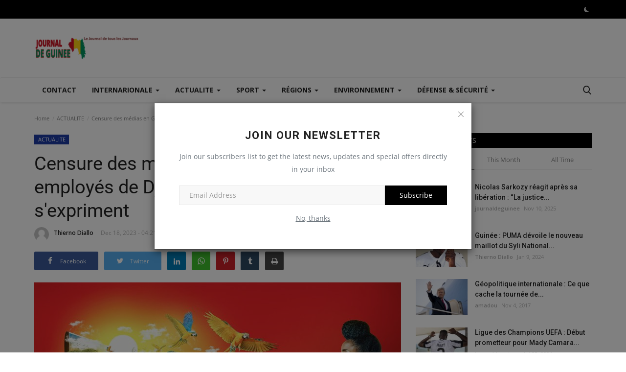

--- FILE ---
content_type: text/html; charset=UTF-8
request_url: https://journaldeguinee.com/censure-des-medias-en-guinee-les-employes-de-djoma-medias-a-nzerekore-sexpriment
body_size: 29433
content:
<!DOCTYPE html>
<html lang="en">
<head>
    <meta charset="utf-8">
    <meta http-equiv="X-UA-Compatible" content="IE=edge">
    <meta name="viewport" content="width=device-width, initial-scale=1">
    <title>Censure des médias en Guinée : les employés de Djoma Médias à N’Zérékoré s'expriment - JOURNALDEGUINEE</title>
    <meta name="description" content=""/>
    <meta name="keywords" content=""/>
    <meta name="author" content="JOURNALDEGUINEE"/>
    <meta property="og:locale" content="en_US"/>
    <meta property="og:site_name" content="JOURNALDEGUINEE"/>
    <meta property="og:type" content="article"/>
    <meta property="og:title" content="Censure des médias en Guinée : les employés de Djoma Médias à N’Zérékoré s'expriment"/>
    <meta property="og:description" content=""/>
    <meta property="og:url" content="https://journaldeguinee.com/censure-des-medias-en-guinee-les-employes-de-djoma-medias-a-nzerekore-sexpriment"/>
    <meta property="og:image" content="https://journaldeguinee.com/uploads/images/2023/12/image_750x500_657fc8c6b3c1d.jpg"/>
    <meta property="og:image:width" content="750"/>
    <meta property="og:image:height" content="422"/>
    <meta property="article:author" content="Thierno Diallo"/>
    <meta property="fb:app_id" content=""/>
    <meta property="article:published_time" content="2023-12-18 04:21:38"/>
    <meta property="article:modified_time" content="2023-12-18 04:21:38"/>
    <meta name="twitter:card" content="summary_large_image"/>
    <meta name="twitter:site" content="@JOURNALDEGUINEE"/>
    <meta name="twitter:creator" content="@Thierno Diallo"/>
    <meta name="twitter:title" content="Censure des médias en Guinée : les employés de Djoma Médias à N’Zérékoré s'expriment"/>
    <meta name="twitter:description" content=""/>
    <meta name="twitter:image" content="https://journaldeguinee.com/uploads/images/2023/12/image_750x500_657fc8c6b3c1d.jpg"/>
    <meta name="apple-mobile-web-app-capable" content="yes">
    <meta name="apple-mobile-web-app-status-bar-style" content="black">
    <meta name="apple-mobile-web-app-title" content="JOURNALDEGUINEE">
    <meta name="msapplication-TileImage" content="https://journaldeguinee.com/assets/img/pwa/144x144.png">
    <meta name="msapplication-TileColor" content="#2F3BA2">
    <link rel="manifest" href="https://journaldeguinee.com/manifest.json">
    <link rel="apple-touch-icon" href="https://journaldeguinee.com/assets/img/pwa/144x144.png">
    <link rel="shortcut icon" type="image/png" href="https://journaldeguinee.com/uploads/logo/logo_63a1ed2fddb3b3.png"/>
    <link rel="canonical" href="https://journaldeguinee.com/censure-des-medias-en-guinee-les-employes-de-djoma-medias-a-nzerekore-sexpriment"/>
    <link rel="alternate" href="https://journaldeguinee.com/censure-des-medias-en-guinee-les-employes-de-djoma-medias-a-nzerekore-sexpriment" hreflang="en-US"/>
    <link href="https://journaldeguinee.com/assets/vendor/font-icons/css/font-icon.min.css" rel="stylesheet"/>
    <link href="https://fonts.googleapis.com/css?family=Open+Sans:300,400,600,700&display=swap&subset=cyrillic,cyrillic-ext,greek,greek-ext,latin-ext,vietnamese" rel="stylesheet">    <link href="https://fonts.googleapis.com/css?family=Roboto:300,400,500,700&display=swap&subset=cyrillic,cyrillic-ext,greek,greek-ext,latin-ext,vietnamese" rel="stylesheet">        <link href="https://journaldeguinee.com/assets/vendor/bootstrap/css/bootstrap.min.css" rel="stylesheet"/>
    <link href="https://journaldeguinee.com/assets/css/style-1.9.min.css" rel="stylesheet"/>
    <link href="https://journaldeguinee.com/assets/css/plugins-1.9.css" rel="stylesheet"/>
    <script>var rtl = false;</script>
    <style>body {font-family: "Open Sans", Helvetica, sans-serif  } .font-1,.post-content .post-summary {font-family: "Roboto", Helvetica, sans-serif}.font-text{font-family: Verdana, Helvetica, sans-serif}.h1, .h2, .h3, .h4, .h5, .h6, h1, h2, h3, h4, h5, h6 {font-family: "Roboto", Helvetica, sans-serif}.section-mid-title .title {font-family: "Roboto", Helvetica, sans-serif}.section .section-content .title {font-family: "Roboto", Helvetica, sans-serif}.section .section-head .title {font-family: "Open Sans", Helvetica, sans-serif}.sidebar-widget .widget-head .title {font-family: "Open Sans", Helvetica, sans-serif}.post-content .post-text {font-family: Verdana, Helvetica, sans-serif}  .top-bar,.news-ticker-title,.section .section-head .title,.sidebar-widget .widget-head,.section-mid-title .title, #comments .comment-section > .nav-tabs > .active > a,.reaction-num-votes, .modal-newsletter .btn {background-color: #000000} .section .section-head,.section-mid-title, .comment-section .nav-tabs {border-bottom: 2px solid #000000;} .post-content .post-summary h2 {font-family: Verdana, Helvetica, sans-serif}
a:hover, a:focus, a:active, .navbar-inverse .navbar-nav > li > a:hover, .navbar-inverse .navbar-nav .dropdown-menu > li:hover > a, .navbar-inverse .navbar-nav .dropdown-menu > li:focus > a, .navbar-inverse .navbar-nav .dropdown-menu > li.active > a, .add-post-modal .item-icon i, .navbar-inverse .navbar-nav .open .dropdown-menu > li > a:focus, .navbar-inverse .navbar-nav .open .dropdown-menu > li > a:hover, .comment-lists li .btn-comment-reply, .comment-lists li .btn-comment-like, .f-random-list li .title a:hover, .link-forget, .captcha-refresh, .nav-footer li a:hover, .mobile-menu-social li a:hover, .mobile-menu-social li a:focus, .post-files .file button, .icon-newsletter, .btn-load-more:hover, .post-next-prev p span {color: #04fbcb;}  .navbar-toggle, .navbar-inverse .navbar-toggle, .nav-payout-accounts > li.active > a, .nav-payout-accounts > li.active > a:focus, .nav-payout-accounts > li.active > a:hover, .nav-payout-accounts .active > a, .swal-button--danger, .sidebar-widget .tag-list li a:hover, .spinner > div, .search-form button {background-color: #04fbcb !important;}  .navbar-default .navbar-nav > .active > a::after, .navbar-default .navbar-nav > li > a:hover:after, .navbar-inverse .navbar-nav .active a::after, .poll .result .progress .progress-bar {background-color: #04fbcb;}  .btn-custom {background-color: #04fbcb;border-color: #04fbcb;}  ::selection {background: #04fbcb !important;color: #fff;}  ::-moz-selection {background: #04fbcb !important;color: #fff;}  .navbar-inverse .navbar-nav > .active > a, .navbar-inverse .navbar-nav > .active > a:hover, .navbar-inverse .navbar-nav > .active > a:focus, .navbar-inverse .navbar-nav > .open > a, .navbar-inverse .navbar-nav > .open > a:hover, .navbar-inverse .navbar-nav > .open > a:focus {color: #04fbcb !important;background-color: transparent;}  .navbar-inverse .navbar-nav > li > a:focus, .navbar-inverse .navbar-nav > li > a:hover {background-color: transparent;color: #04fbcb;}  .form-input:focus {border-color: #04fbcb;outline: 0 none;}  .post-content .post-tags .tag-list li a:hover, .profile-buttons ul li a:hover {border-color: #04fbcb;background-color: #04fbcb;}  .auth-form-input:focus, .form-textarea:focus, .custom-checkbox:hover + label:before, .leave-reply .form-control:focus, .page-contact .form-control:focus, .comment-error {border-color: #04fbcb;}  .custom-checkbox:checked + label:before {background: #04fbcb;border-color: #04fbcb;}  .comments .comments-title {border-bottom: 2px solid #04fbcb;}  .comment-loader-container .loader, .sub-comment-loader-container .loader {border-top: 5px solid #04fbcb;}  .newsletter .newsletter-button {background-color: #04fbcb;border: 1px solid #04fbcb;}  .post-author-meta a:hover, .post-item-no-image .caption-video-no-image .title a:hover, .comment-meta .comment-liked, .cookies-warning a {color: #04fbcb !important;}  .video-label, .filters .btn:focus:after, .filters .btn:hover:after, .filters .btn:active:after, .filters .active::after {background: #04fbcb;}  .pagination .active a {border: 1px solid #04fbcb !important;background-color: #04fbcb !important;color: #fff !important;}  .pagination li a:hover, .pagination li a:focus, .pagination li a:active, .custom-checkbox input:checked + .checkbox-icon {background-color: #04fbcb;border: 1px solid #04fbcb;}  .search-form, .dropdown-more {border-top: 3px solid #04fbcb;}.mobile-language-options li .selected, .mobile-language-options li a:hover {color: #04fbcb;border: 1px solid #04fbcb;}</style>            <!-- HTML5 shim and Respond.js for IE8 support of HTML5 elements and media queries -->
    <!-- WARNING: Respond.js doesn't work if you view the page via file:// -->
    <!--[if lt IE 9]>
    <script src="https://oss.maxcdn.com/html5shiv/3.7.3/html5shiv.min.js"></script>
    <script src="https://oss.maxcdn.com/respond/1.4.2/respond.min.js"></script>
    <![endif]-->
    <script type="application/ld+json">[{
        "@context": "http://schema.org",
        "@type": "Organization",
        "url": "https://journaldeguinee.com/",
        "logo": {"@type": "ImageObject","width": 190,"height": 60,"url": "https://journaldeguinee.com/uploads/logo/logo_63a2982251367.png"},
        "sameAs": ["https://www.facebook.com/profile.php?id=100067622635405&mibextid=LQQJ4d","http://twiter.com/","https://in.pinterest.com/","https://www.instagram.com/","https://in.linkedin.com/","https://www.youtube.com/"]
    },
    {
        "@context": "http://schema.org",
        "@type": "WebSite",
        "url": "https://journaldeguinee.com/",
        "potentialAction": {
            "@type": "SearchAction",
            "target": "https://journaldeguinee.com/search?q={search_term_string}",
            "query-input": "required name=search_term_string"
        }
    }]
    </script>
    <script type="application/ld+json">
        {
            "@context": "https://schema.org",
            "@type": "NewsArticle",
            "mainEntityOfPage": {
                "@type": "WebPage",
                "@id": "https://journaldeguinee.com/censure-des-medias-en-guinee-les-employes-de-djoma-medias-a-nzerekore-sexpriment"
            },
            "headline": "Censure des médias en Guinée : les employés de Djoma Médias à N’Zérékoré s&#039;expriment",
            "name": "Censure des médias en Guinée : les employés de Djoma Médias à N’Zérékoré s&#039;expriment",
            "articleSection": "ACTUALITE",
            "image": {
                "@type": "ImageObject",
                "url": "https://journaldeguinee.com/uploads/images/2023/12/image_750x500_657fc8c6b3c1d.jpg",
                "width": 750,
                "height": 500
            },
            "datePublished": "2023-12-18T04:21:38+0000",
            "dateModified": "2023-12-18T04:21:38+0000",
            "inLanguage": "en-US",
            "keywords": "",
            "author": {
                "@type": "Person",
                "name": "Thierno Diallo"
            },
            "publisher": {
                "@type": "Organization",
                "name": "JOURNALDEGUINEE",
                "logo": {
                "@type": "ImageObject",
                "width": 190,
                "height": 60,
                "url": "https://journaldeguinee.com/uploads/logo/logo_63a2982251367.png"
                }
            },
            "description": ""
        }
    </script>
    </head>
<body>
<header id="header">
    <div class="top-bar">
    <div class="container">
        <div class="col-sm-12">
            <div class="row">
                <ul class="top-menu top-menu-left">
                                                                                                                                                                                                                                                                                                                            </ul>
                <ul class="top-menu top-menu-right">
                                                                                                                            <li class="li-dark-mode-sw">
                        <form action="https://journaldeguinee.com/vr-switch-mode" method="post" accept-charset="utf-8">
<input type="hidden" name="633aff612e58a_csrf_token" value="4d280fde1450ad136a39d9e795de133f" />                                                                               
                                                    <button type="submit" name="dark_mode" value="1" class="btn-switch-mode">
                                <svg xmlns="http://www.w3.org/2000/svg" width="16" height="16" fill="currentColor" class="bi bi-moon-fill dark-mode-icon" viewBox="0 0 16 16">
                                    <path d="M6 .278a.768.768 0 0 1 .08.858 7.208 7.208 0 0 0-.878 3.46c0 4.021 3.278 7.277 7.318 7.277.527 0 1.04-.055 1.533-.16a.787.787 0 0 1 .81.316.733.733 0 0 1-.031.893A8.349 8.349 0 0 1 8.344 16C3.734 16 0 12.286 0 7.71 0 4.266 2.114 1.312 5.124.06A.752.752 0 0 1 6 .278z"/>
                                </svg>
                            </button>
                                                </form>                    </li>
                </ul>
            </div>
        </div>
    </div>
</div>
    <div class="logo-banner">
        <div class="container">
            <div class="col-sm-12">
                <div class="row">
                    <div class="left">
                        <a href="https://journaldeguinee.com/">
                            <img src="https://journaldeguinee.com/uploads/logo/logo_63a2982251367.png" alt="logo" class="logo" width="190" height="60">
                        </a>
                    </div>
                    <div class="right">
                        <div class="pull-right">
                            <!--Include banner-->
                            

                        </div>
                    </div>
                </div>
            </div>
        </div><!--/.container-->
    </div><!--/.top-bar-->
    <nav class="navbar navbar-default main-menu megamenu">
    <div class="container">
        <div class="collapse navbar-collapse">
            <div class="row">
                <ul class="nav navbar-nav">
                                                                                    <li class="">
                                                <a href="https://journaldeguinee.com/contact">
                                                    Contact                                                </a>
                                            </li>
                                        
    <li class="dropdown megamenu-fw mega-li-14 ">
        <a href="https://journaldeguinee.com/internarionale" class="dropdown-toggle disabled" data-toggle="dropdown" role="button" aria-expanded="false">INTERNARIONALE            <span class="caret"></span>
        </a>
        <!--Check if has posts-->
                    <ul class="dropdown-menu megamenu-content dropdown-top" role="menu" data-mega-ul="14">
                <li>
                    <div class="col-sm-12">
                        <div class="row">
                            <div class="sub-menu-right single-sub-menu">
                                <div class="row row-menu-right">
                                                                                <div class="col-sm-3 menu-post-item">
                                                                                                    <div class="post-item-image">
                                                        <a href="https://journaldeguinee.com/ousmane-sonko-lors-du-meeting-de-tera-appelle-a-mettre-fin-au-parti-de-macky-sall">
                                                            
    
                                <img src="https://journaldeguinee.com/assets/img/img_bg_md.png" data-src="https://journaldeguinee.com/uploads/images/2025/11/image_380x226_6910a5d2e52a3.jpg" alt="Ousmane Sonko, lors du meeting de Téra, appelle à mettre fin au parti de Macky Sall" class="lazyload img-responsive img-post" width="1" height="1"/>
            
                                                        </a>
                                                    </div>
                                                                                                <h3 class="title">
                                                    <a href="https://journaldeguinee.com/ousmane-sonko-lors-du-meeting-de-tera-appelle-a-mettre-fin-au-parti-de-macky-sall">
                                                        Ousmane Sonko, lors du meeting de Téra, appelle...                                                    </a>
                                                </h3>
                                                <p class="post-meta">
                                                        <a href="https://journaldeguinee.com/profile/admin">journaldeguinee.com</a>
    <span>Nov 9, 2025</span>
                                                </p>
                                            </div>
                                                                                    <div class="col-sm-3 menu-post-item">
                                                                                                    <div class="post-item-image">
                                                        <a href="https://journaldeguinee.com/4-octobre-1959-la-guinee-etablit-ses-premieres-relations-diplomatiques-avec-la-chine">
                                                            
    
                                <img src="https://journaldeguinee.com/assets/img/img_bg_md.png" data-src="https://journaldeguinee.com/uploads/images/2025/10/image_380x226_68e1636cee9b0.jpg" alt="4 octobre 1959 : la Guinée établit ses premières relations diplomatiques avec la Chine" class="lazyload img-responsive img-post" width="1" height="1"/>
            
                                                        </a>
                                                    </div>
                                                                                                <h3 class="title">
                                                    <a href="https://journaldeguinee.com/4-octobre-1959-la-guinee-etablit-ses-premieres-relations-diplomatiques-avec-la-chine">
                                                        4 octobre 1959 : la Guinée établit ses premières...                                                    </a>
                                                </h3>
                                                <p class="post-meta">
                                                        <a href="https://journaldeguinee.com/profile/journaldeguinee">journaldeguinee</a>
    <span>Oct 4, 2025</span>
                                                </p>
                                            </div>
                                                                                    <div class="col-sm-3 menu-post-item">
                                                                                                    <div class="post-item-image">
                                                        <a href="https://journaldeguinee.com/nicolas-sarkozy-condamne-a-5-ans-de-prison-dans-laffaire-du-financement-libyen">
                                                            
    
                                <img src="https://journaldeguinee.com/assets/img/img_bg_md.png" data-src="https://journaldeguinee.com/uploads/images/2025/09/image_380x226_68d56a35000fa.jpg" alt="Nicolas Sarkozy condamné à 5 ans de prison dans l’affaire du financement libyen" class="lazyload img-responsive img-post" width="1" height="1"/>
            
                                                        </a>
                                                    </div>
                                                                                                <h3 class="title">
                                                    <a href="https://journaldeguinee.com/nicolas-sarkozy-condamne-a-5-ans-de-prison-dans-laffaire-du-financement-libyen">
                                                        Nicolas Sarkozy condamné à 5 ans de prison dans...                                                    </a>
                                                </h3>
                                                <p class="post-meta">
                                                        <a href="https://journaldeguinee.com/profile/journaldeguinee">journaldeguinee</a>
    <span>Sep 25, 2025</span>
                                                </p>
                                            </div>
                                                                                    <div class="col-sm-3 menu-post-item">
                                                                                                    <div class="post-item-image">
                                                        <a href="https://journaldeguinee.com/jair-bolsonaro-diagnostique-dun-cancer-de-la-peau-apres-sa-condamnation-a-27-ans-de-prison">
                                                            
    
                                <img src="https://journaldeguinee.com/assets/img/img_bg_md.png" data-src="https://journaldeguinee.com/uploads/images/2025/09/image_380x226_68cc55e34a92b.jpg" alt="Jair Bolsonaro diagnostiqué d’un cancer de la peau après sa condamnation à 27 ans de prison" class="lazyload img-responsive img-post" width="1" height="1"/>
            
                                                        </a>
                                                    </div>
                                                                                                <h3 class="title">
                                                    <a href="https://journaldeguinee.com/jair-bolsonaro-diagnostique-dun-cancer-de-la-peau-apres-sa-condamnation-a-27-ans-de-prison">
                                                        Jair Bolsonaro diagnostiqué d’un cancer de la...                                                    </a>
                                                </h3>
                                                <p class="post-meta">
                                                        <a href="https://journaldeguinee.com/profile/journaldeguinee">journaldeguinee</a>
    <span>Sep 18, 2025</span>
                                                </p>
                                            </div>
                                                                                    <div class="col-sm-3 menu-post-item">
                                                                                                    <div class="post-item-image">
                                                        <a href="https://journaldeguinee.com/gg">
                                                            
    
                                <img src="https://journaldeguinee.com/assets/img/img_bg_md.png" data-src="https://journaldeguinee.com/uploads/images/2025/09/image_380x226_68c087f8bd0da.jpg" alt="Sébastien Lecornu nommé Premier ministre après la chute du gouvernement Bayrou" class="lazyload img-responsive img-post" width="1" height="1"/>
            
                                                        </a>
                                                    </div>
                                                                                                <h3 class="title">
                                                    <a href="https://journaldeguinee.com/gg">
                                                        Sébastien Lecornu nommé Premier ministre après...                                                    </a>
                                                </h3>
                                                <p class="post-meta">
                                                        <a href="https://journaldeguinee.com/profile/journaldeguinee">journaldeguinee</a>
    <span>Sep 9, 2025</span>
                                                </p>
                                            </div>
                                                                        </div>
                            </div>
                        </div>
                    </div>
                </li>
            </ul>
            </li>



    <li class="dropdown megamenu-fw mega-li-11 ">
        <a href="https://journaldeguinee.com/actualite" class="dropdown-toggle disabled" data-toggle="dropdown" role="button" aria-expanded="false">ACTUALITE            <span class="caret"></span>
        </a>
        <!--Check if has posts-->
                    <ul class="dropdown-menu megamenu-content dropdown-top" role="menu" data-mega-ul="11">
                <li>
                    <div class="col-sm-12">
                        <div class="row">
                            <div class="sub-menu-right single-sub-menu">
                                <div class="row row-menu-right">
                                                                                <div class="col-sm-3 menu-post-item">
                                                                                                    <div class="post-item-image">
                                                        <a href="https://journaldeguinee.com/forecariah-un-incendie-reduit-en-cendres-une-plantation-danacardiers-a-senguelen">
                                                            
    
                                <img src="https://journaldeguinee.com/assets/img/img_bg_md.png" data-src="https://journaldeguinee.com/uploads/images/2026/01/image_380x226_696fd7d012d05.jpg" alt="Forécariah : un incendie réduit en cendres une plantation d’anacardiers à Senguelen" class="lazyload img-responsive img-post" width="1" height="1"/>
            
                                                        </a>
                                                    </div>
                                                                                                <h3 class="title">
                                                    <a href="https://journaldeguinee.com/forecariah-un-incendie-reduit-en-cendres-une-plantation-danacardiers-a-senguelen">
                                                        Forécariah : un incendie réduit en cendres une...                                                    </a>
                                                </h3>
                                                <p class="post-meta">
                                                        <a href="https://journaldeguinee.com/profile/journaldeguinee">journaldeguinee</a>
    <span>Jan 20, 2026</span>
                                                </p>
                                            </div>
                                                                                    <div class="col-sm-3 menu-post-item">
                                                                                                    <div class="post-item-image">
                                                        <a href="https://journaldeguinee.com/guinee-mamadi-doumbouya-officiellement-investi-un-nouveau-chapitre-souvre-pour-le-pays">
                                                            
    
                                <img src="https://journaldeguinee.com/assets/img/img_bg_md.png" data-src="https://journaldeguinee.com/uploads/images/2026/01/image_380x226_696bffa3096ca.jpg" alt="Guinée : Mamadi Doumbouya officiellement investi, un nouveau chapitre s’ouvre pour le pays" class="lazyload img-responsive img-post" width="1" height="1"/>
            
                                                        </a>
                                                    </div>
                                                                                                <h3 class="title">
                                                    <a href="https://journaldeguinee.com/guinee-mamadi-doumbouya-officiellement-investi-un-nouveau-chapitre-souvre-pour-le-pays">
                                                        Guinée : Mamadi Doumbouya officiellement investi,...                                                    </a>
                                                </h3>
                                                <p class="post-meta">
                                                        <a href="https://journaldeguinee.com/profile/journaldeguinee">journaldeguinee</a>
    <span>Jan 17, 2026</span>
                                                </p>
                                            </div>
                                                                                    <div class="col-sm-3 menu-post-item">
                                                                                                    <div class="post-item-image">
                                                        <a href="https://journaldeguinee.com/cellou-dalein-diallo-rester-en-guinee-cest-risquer-la-prison-ou-la-mort">
                                                            
    
                                <img src="https://journaldeguinee.com/assets/img/img_bg_md.png" data-src="https://journaldeguinee.com/uploads/images/2026/01/image_380x226_6969540899477.jpg" alt="Cellou Dalein Diallo : « Rester en Guinée, c’est risquer la prison ou la mort »" class="lazyload img-responsive img-post" width="1" height="1"/>
            
                                                        </a>
                                                    </div>
                                                                                                <h3 class="title">
                                                    <a href="https://journaldeguinee.com/cellou-dalein-diallo-rester-en-guinee-cest-risquer-la-prison-ou-la-mort">
                                                        Cellou Dalein Diallo : « Rester en Guinée, c’est...                                                    </a>
                                                </h3>
                                                <p class="post-meta">
                                                        <a href="https://journaldeguinee.com/profile/journaldeguinee">journaldeguinee</a>
    <span>Jan 15, 2026</span>
                                                </p>
                                            </div>
                                                                                    <div class="col-sm-3 menu-post-item">
                                                                                                    <div class="post-item-image">
                                                        <a href="https://journaldeguinee.com/benin-les-electeurs-appeles-aux-urnes-pour-renouveler-lassemblee-nationale">
                                                            
    
                                <img src="https://journaldeguinee.com/assets/img/img_bg_md.png" data-src="https://journaldeguinee.com/uploads/images/2026/01/image_380x226_6964872046c40.jpg" alt="Bénin : les électeurs appelés aux urnes pour renouveler l’Assemblée nationale" class="lazyload img-responsive img-post" width="1" height="1"/>
            
                                                        </a>
                                                    </div>
                                                                                                <h3 class="title">
                                                    <a href="https://journaldeguinee.com/benin-les-electeurs-appeles-aux-urnes-pour-renouveler-lassemblee-nationale">
                                                        Bénin : les électeurs appelés aux urnes pour...                                                    </a>
                                                </h3>
                                                <p class="post-meta">
                                                        <a href="https://journaldeguinee.com/profile/journaldeguinee">journaldeguinee</a>
    <span>Jan 12, 2026</span>
                                                </p>
                                            </div>
                                                                                    <div class="col-sm-3 menu-post-item">
                                                                                                    <div class="post-item-image">
                                                        <a href="https://journaldeguinee.com/exil-de-cellou-dalein-diallo-ousmane-gaoual-diallo-evoque-un-choix-personnel-pas-une-contrainte">
                                                            
    
                                <img src="https://journaldeguinee.com/assets/img/img_bg_md.png" data-src="https://journaldeguinee.com/uploads/images/2026/01/image_380x226_69616f5498278.jpg" alt="Exil de Cellou Dalein Diallo : Ousmane Gaoual Diallo évoque un choix personnel, pas une contrainte" class="lazyload img-responsive img-post" width="1" height="1"/>
            
                                                        </a>
                                                    </div>
                                                                                                <h3 class="title">
                                                    <a href="https://journaldeguinee.com/exil-de-cellou-dalein-diallo-ousmane-gaoual-diallo-evoque-un-choix-personnel-pas-une-contrainte">
                                                        Exil de Cellou Dalein Diallo : Ousmane Gaoual...                                                    </a>
                                                </h3>
                                                <p class="post-meta">
                                                        <a href="https://journaldeguinee.com/profile/journaldeguinee">journaldeguinee</a>
    <span>Jan 9, 2026</span>
                                                </p>
                                            </div>
                                                                        </div>
                            </div>
                        </div>
                    </div>
                </li>
            </ul>
            </li>



    <li class="dropdown megamenu-fw mega-li-16 ">
        <a href="https://journaldeguinee.com/sport" class="dropdown-toggle disabled" data-toggle="dropdown" role="button" aria-expanded="false">SPORT            <span class="caret"></span>
        </a>
        <!--Check if has posts-->
                    <ul class="dropdown-menu megamenu-content dropdown-top" role="menu" data-mega-ul="16">
                <li>
                    <div class="col-sm-12">
                        <div class="row">
                            <div class="sub-menu-right single-sub-menu">
                                <div class="row row-menu-right">
                                                                                <div class="col-sm-3 menu-post-item">
                                                                                                    <div class="post-item-image">
                                                        <a href="https://journaldeguinee.com/football-africain-la-suppression-du-chan-provoque-la-colere-et-linquietude-de-la-presse-sportive-guineenne">
                                                            
    
                                <img src="https://journaldeguinee.com/assets/img/img_bg_md.png" data-src="https://journaldeguinee.com/uploads/images/2026/01/image_380x226_696fd884a0602.jpg" alt="Football africain : la suppression du CHAN provoque la colère et l’inquiétude de la presse sportive guinéenne" class="lazyload img-responsive img-post" width="1" height="1"/>
            
                                                        </a>
                                                    </div>
                                                                                                <h3 class="title">
                                                    <a href="https://journaldeguinee.com/football-africain-la-suppression-du-chan-provoque-la-colere-et-linquietude-de-la-presse-sportive-guineenne">
                                                        Football africain : la suppression du CHAN provoque...                                                    </a>
                                                </h3>
                                                <p class="post-meta">
                                                        <a href="https://journaldeguinee.com/profile/journaldeguinee">journaldeguinee</a>
    <span>Jan 20, 2026</span>
                                                </p>
                                            </div>
                                                                                    <div class="col-sm-3 menu-post-item">
                                                                                                    <div class="post-item-image">
                                                        <a href="https://journaldeguinee.com/burkina-faso-paul-henri-damiba-remis-aux-autorites-burkinabe-apres-son-arrestation-au-togo">
                                                            
    
                                <img src="https://journaldeguinee.com/assets/img/img_bg_md.png" data-src="https://journaldeguinee.com/uploads/images/2026/01/image_380x226_696fd826cde41.jpg" alt="Burkina Faso : Paul-Henri Damiba remis aux autorités burkinabè après son arrestation au Togo" class="lazyload img-responsive img-post" width="1" height="1"/>
            
                                                        </a>
                                                    </div>
                                                                                                <h3 class="title">
                                                    <a href="https://journaldeguinee.com/burkina-faso-paul-henri-damiba-remis-aux-autorites-burkinabe-apres-son-arrestation-au-togo">
                                                        Burkina Faso : Paul-Henri Damiba remis aux autorités...                                                    </a>
                                                </h3>
                                                <p class="post-meta">
                                                        <a href="https://journaldeguinee.com/profile/journaldeguinee">journaldeguinee</a>
    <span>Jan 20, 2026</span>
                                                </p>
                                            </div>
                                                                                    <div class="col-sm-3 menu-post-item">
                                                                                                    <div class="post-item-image">
                                                        <a href="https://journaldeguinee.com/senegalmaroc-une-finale-de-reve-souvre-dans-un-climat-demotion-et-de-respect">
                                                            
    
                                <img src="https://journaldeguinee.com/assets/img/img_bg_md.png" data-src="https://journaldeguinee.com/uploads/images/2026/01/image_380x226_696bfff70b02f.jpg" alt="Sénégal–Maroc : une finale de rêve s’ouvre dans un climat d’émotion et de respect" class="lazyload img-responsive img-post" width="1" height="1"/>
            
                                                        </a>
                                                    </div>
                                                                                                <h3 class="title">
                                                    <a href="https://journaldeguinee.com/senegalmaroc-une-finale-de-reve-souvre-dans-un-climat-demotion-et-de-respect">
                                                        Sénégal–Maroc : une finale de rêve s’ouvre dans...                                                    </a>
                                                </h3>
                                                <p class="post-meta">
                                                        <a href="https://journaldeguinee.com/profile/journaldeguinee">journaldeguinee</a>
    <span>Jan 17, 2026</span>
                                                </p>
                                            </div>
                                                                                    <div class="col-sm-3 menu-post-item">
                                                                                                    <div class="post-item-image">
                                                        <a href="https://journaldeguinee.com/sadio-mane-annonce-la-fin-dune-ere-ce-sera-ma-derniere-can">
                                                            
    
                                <img src="https://journaldeguinee.com/assets/img/img_bg_md.png" data-src="https://journaldeguinee.com/uploads/images/2026/01/image_380x226_6969547bcd0bb.jpg" alt="Sadio Mané annonce la fin d’une ère : « Ce sera ma dernière CAN »" class="lazyload img-responsive img-post" width="1" height="1"/>
            
                                                        </a>
                                                    </div>
                                                                                                <h3 class="title">
                                                    <a href="https://journaldeguinee.com/sadio-mane-annonce-la-fin-dune-ere-ce-sera-ma-derniere-can">
                                                        Sadio Mané annonce la fin d’une ère : « Ce sera...                                                    </a>
                                                </h3>
                                                <p class="post-meta">
                                                        <a href="https://journaldeguinee.com/profile/journaldeguinee">journaldeguinee</a>
    <span>Jan 15, 2026</span>
                                                </p>
                                            </div>
                                                                                    <div class="col-sm-3 menu-post-item">
                                                                                                    <div class="post-item-image">
                                                        <a href="https://journaldeguinee.com/ligue-1-guineenne-le-mercato-dhiver-2026-ouvrira-debut-janvier">
                                                            
    
                                <img src="https://journaldeguinee.com/assets/img/img_bg_md.png" data-src="https://journaldeguinee.com/uploads/images/2026/01/image_380x226_695832f41f9bd.jpg" alt="Ligue 1 guinéenne : le mercato d’hiver 2026 ouvrira début janvier" class="lazyload img-responsive img-post" width="1" height="1"/>
            
                                                        </a>
                                                    </div>
                                                                                                <h3 class="title">
                                                    <a href="https://journaldeguinee.com/ligue-1-guineenne-le-mercato-dhiver-2026-ouvrira-debut-janvier">
                                                        Ligue 1 guinéenne : le mercato d’hiver 2026 ouvrira...                                                    </a>
                                                </h3>
                                                <p class="post-meta">
                                                        <a href="https://journaldeguinee.com/profile/journaldeguinee">journaldeguinee</a>
    <span>Jan 2, 2026</span>
                                                </p>
                                            </div>
                                                                        </div>
                            </div>
                        </div>
                    </div>
                </li>
            </ul>
            </li>



    <li class="dropdown megamenu-fw mega-li-13 ">
        <a href="https://journaldeguinee.com/regions" class="dropdown-toggle disabled" data-toggle="dropdown" role="button" aria-expanded="false">RÉGIONS            <span class="caret"></span>
        </a>
        <!--Check if has posts-->
                    <ul class="dropdown-menu megamenu-content dropdown-top" role="menu" data-mega-ul="13">
                <li>
                    <div class="col-sm-12">
                        <div class="row">
                            <div class="sub-menu-right single-sub-menu">
                                <div class="row row-menu-right">
                                                                                <div class="col-sm-3 menu-post-item">
                                                                                                    <div class="post-item-image">
                                                        <a href="https://journaldeguinee.com/presidentielle-2025-le-bloc-liberal-reconnait-la-victoire-de-mamadi-doumbouya">
                                                            
    
                                <img src="https://journaldeguinee.com/assets/img/img_bg_md.png" data-src="https://journaldeguinee.com/uploads/images/2026/01/image_380x226_696487e870b4b.jpg" alt="Présidentielle 2025 : le Bloc Libéral reconnaît la victoire de Mamadi Doumbouya" class="lazyload img-responsive img-post" width="1" height="1"/>
            
                                                        </a>
                                                    </div>
                                                                                                <h3 class="title">
                                                    <a href="https://journaldeguinee.com/presidentielle-2025-le-bloc-liberal-reconnait-la-victoire-de-mamadi-doumbouya">
                                                        Présidentielle 2025 : le Bloc Libéral reconnaît...                                                    </a>
                                                </h3>
                                                <p class="post-meta">
                                                        <a href="https://journaldeguinee.com/profile/journaldeguinee">journaldeguinee</a>
    <span>Jan 12, 2026</span>
                                                </p>
                                            </div>
                                                                                    <div class="col-sm-3 menu-post-item">
                                                                                                    <div class="post-item-image">
                                                        <a href="https://journaldeguinee.com/guinee-le-gouvernement-promet-des-legislatives-avant-mai-2026-pour-tourner-la-page-de-la-transition">
                                                            
    
                                <img src="https://journaldeguinee.com/assets/img/img_bg_md.png" data-src="https://journaldeguinee.com/uploads/images/2025/12/image_380x226_6950435c46036.jpg" alt="Guinée : le gouvernement promet des législatives avant mai 2026 pour tourner la page de la transition" class="lazyload img-responsive img-post" width="1" height="1"/>
            
                                                        </a>
                                                    </div>
                                                                                                <h3 class="title">
                                                    <a href="https://journaldeguinee.com/guinee-le-gouvernement-promet-des-legislatives-avant-mai-2026-pour-tourner-la-page-de-la-transition">
                                                        Guinée : le gouvernement promet des législatives...                                                    </a>
                                                </h3>
                                                <p class="post-meta">
                                                        <a href="https://journaldeguinee.com/profile/journaldeguinee">journaldeguinee</a>
    <span>Jan 9, 2026</span>
                                                </p>
                                            </div>
                                                                                    <div class="col-sm-3 menu-post-item">
                                                                                                    <div class="post-item-image">
                                                        <a href="https://journaldeguinee.com/soutien-a-doumbouya-le-pedn-suspend-des-cadres-et-clarifie-sa-position">
                                                            
    
                                <img src="https://journaldeguinee.com/assets/img/img_bg_md.png" data-src="https://journaldeguinee.com/uploads/images/2025/12/image_380x226_695593a847760.jpg" alt="Soutien à Doumbouya : le PEDN suspend des cadres et clarifie sa position" class="lazyload img-responsive img-post" width="1" height="1"/>
            
                                                        </a>
                                                    </div>
                                                                                                <h3 class="title">
                                                    <a href="https://journaldeguinee.com/soutien-a-doumbouya-le-pedn-suspend-des-cadres-et-clarifie-sa-position">
                                                        Soutien à Doumbouya : le PEDN suspend des cadres...                                                    </a>
                                                </h3>
                                                <p class="post-meta">
                                                        <a href="https://journaldeguinee.com/profile/journaldeguinee">journaldeguinee</a>
    <span>Dec 31, 2025</span>
                                                </p>
                                            </div>
                                                                                    <div class="col-sm-3 menu-post-item">
                                                                                                    <div class="post-item-image">
                                                        <a href="https://journaldeguinee.com/sonfonia-africof-plonge-dans-la-peur-une-mosquee-en-construction-criblee-de-balles">
                                                            
    
                                <img src="https://journaldeguinee.com/assets/img/img_bg_md.png" data-src="https://journaldeguinee.com/uploads/images/2025/12/image_380x226_695044601ec67.jpg" alt="Sonfonia Africof plongé dans la peur : une mosquée en construction criblée de balles" class="lazyload img-responsive img-post" width="1" height="1"/>
            
                                                        </a>
                                                    </div>
                                                                                                <h3 class="title">
                                                    <a href="https://journaldeguinee.com/sonfonia-africof-plonge-dans-la-peur-une-mosquee-en-construction-criblee-de-balles">
                                                        Sonfonia Africof plongé dans la peur : une mosquée...                                                    </a>
                                                </h3>
                                                <p class="post-meta">
                                                        <a href="https://journaldeguinee.com/profile/journaldeguinee">journaldeguinee</a>
    <span>Dec 27, 2025</span>
                                                </p>
                                            </div>
                                                                                    <div class="col-sm-3 menu-post-item">
                                                                                                    <div class="post-item-image">
                                                        <a href="https://journaldeguinee.com/coups-detat-terrorisme-et-stabilite-regionale-la-cedeao-face-a-des-choix-decisifs">
                                                            
    
                                <img src="https://journaldeguinee.com/assets/img/img_bg_md.png" data-src="https://journaldeguinee.com/uploads/images/2025/12/image_380x226_693f1bf833a4b.jpg" alt="Coups d’État, terrorisme et stabilité régionale : la CEDEAO face à des choix décisifs" class="lazyload img-responsive img-post" width="1" height="1"/>
            
                                                        </a>
                                                    </div>
                                                                                                <h3 class="title">
                                                    <a href="https://journaldeguinee.com/coups-detat-terrorisme-et-stabilite-regionale-la-cedeao-face-a-des-choix-decisifs">
                                                        Coups d’État, terrorisme et stabilité régionale...                                                    </a>
                                                </h3>
                                                <p class="post-meta">
                                                        <a href="https://journaldeguinee.com/profile/journaldeguinee">journaldeguinee</a>
    <span>Dec 14, 2025</span>
                                                </p>
                                            </div>
                                                                        </div>
                            </div>
                        </div>
                    </div>
                </li>
            </ul>
            </li>



    <li class="dropdown megamenu-fw mega-li-15 ">
        <a href="https://journaldeguinee.com/environnement" class="dropdown-toggle disabled" data-toggle="dropdown" role="button" aria-expanded="false">ENVIRONNEMENT            <span class="caret"></span>
        </a>
        <!--Check if has posts-->
                    <ul class="dropdown-menu megamenu-content dropdown-top" role="menu" data-mega-ul="15">
                <li>
                    <div class="col-sm-12">
                        <div class="row">
                            <div class="sub-menu-right single-sub-menu">
                                <div class="row row-menu-right">
                                                                                <div class="col-sm-3 menu-post-item">
                                                                                                    <div class="post-item-image">
                                                        <a href="https://journaldeguinee.com/gianni-infantino-salue-lelection-de-mamadi-doumbouya-et-lui-adresse-ses-felicitations">
                                                            
    
                                <img src="https://journaldeguinee.com/assets/img/img_bg_md.png" data-src="https://journaldeguinee.com/uploads/images/2025/10/image_380x226_68f7e6a372e98.jpg" alt="Gianni Infantino salue l’élection de Mamadi Doumbouya et lui adresse ses félicitations" class="lazyload img-responsive img-post" width="1" height="1"/>
            
                                                        </a>
                                                    </div>
                                                                                                <h3 class="title">
                                                    <a href="https://journaldeguinee.com/gianni-infantino-salue-lelection-de-mamadi-doumbouya-et-lui-adresse-ses-felicitations">
                                                        Gianni Infantino salue l’élection de Mamadi Doumbouya...                                                    </a>
                                                </h3>
                                                <p class="post-meta">
                                                        <a href="https://journaldeguinee.com/profile/journaldeguinee">journaldeguinee</a>
    <span>Jan 12, 2026</span>
                                                </p>
                                            </div>
                                                                                    <div class="col-sm-3 menu-post-item">
                                                                                                    <div class="post-item-image">
                                                        <a href="https://journaldeguinee.com/lambanyi-un-incendie-ravage-le-troisieme-etage-dun-immeuble-dhabitation">
                                                            
    
                                <img src="https://journaldeguinee.com/assets/img/img_bg_md.png" data-src="https://journaldeguinee.com/uploads/images/2026/01/image_380x226_695832950f86d.jpg" alt="Lambanyi : un incendie ravage le troisième étage d’un immeuble d’habitation" class="lazyload img-responsive img-post" width="1" height="1"/>
            
                                                        </a>
                                                    </div>
                                                                                                <h3 class="title">
                                                    <a href="https://journaldeguinee.com/lambanyi-un-incendie-ravage-le-troisieme-etage-dun-immeuble-dhabitation">
                                                        Lambanyi : un incendie ravage le troisième étage...                                                    </a>
                                                </h3>
                                                <p class="post-meta">
                                                        <a href="https://journaldeguinee.com/profile/journaldeguinee">journaldeguinee</a>
    <span>Jan 2, 2026</span>
                                                </p>
                                            </div>
                                                                                    <div class="col-sm-3 menu-post-item">
                                                                                                    <div class="post-item-image">
                                                        <a href="https://journaldeguinee.com/presidentielle-en-guinee-abdoulaye-yero-balde-rejette-les-resultats-provisoires-et-annonce-un-recours">
                                                            
    
                                <img src="https://journaldeguinee.com/assets/img/img_bg_md.png" data-src="https://journaldeguinee.com/uploads/images/2025/12/image_380x226_695593232910a.jpg" alt="Présidentielle en Guinée : Abdoulaye Yéro Baldé rejette les résultats provisoires et annonce un recours" class="lazyload img-responsive img-post" width="1" height="1"/>
            
                                                        </a>
                                                    </div>
                                                                                                <h3 class="title">
                                                    <a href="https://journaldeguinee.com/presidentielle-en-guinee-abdoulaye-yero-balde-rejette-les-resultats-provisoires-et-annonce-un-recours">
                                                        Présidentielle en Guinée : Abdoulaye Yéro Baldé...                                                    </a>
                                                </h3>
                                                <p class="post-meta">
                                                        <a href="https://journaldeguinee.com/profile/journaldeguinee">journaldeguinee</a>
    <span>Dec 31, 2025</span>
                                                </p>
                                            </div>
                                                                                    <div class="col-sm-3 menu-post-item">
                                                                                                    <div class="post-item-image">
                                                        <a href="https://journaldeguinee.com/incendie-pres-du-camp-samory-les-autorites-rassurent-la-situation-maitrisee">
                                                            
    
                                <img src="https://journaldeguinee.com/assets/img/img_bg_md.png" data-src="https://journaldeguinee.com/uploads/images/2025/12/image_380x226_695431ce90945.jpg" alt="Incendie près du camp Samory : les autorités rassurent, la situation maîtrisée" class="lazyload img-responsive img-post" width="1" height="1"/>
            
                                                        </a>
                                                    </div>
                                                                                                <h3 class="title">
                                                    <a href="https://journaldeguinee.com/incendie-pres-du-camp-samory-les-autorites-rassurent-la-situation-maitrisee">
                                                        Incendie près du camp Samory : les autorités...                                                    </a>
                                                </h3>
                                                <p class="post-meta">
                                                        <a href="https://journaldeguinee.com/profile/journaldeguinee">journaldeguinee</a>
    <span>Dec 30, 2025</span>
                                                </p>
                                            </div>
                                                                                    <div class="col-sm-3 menu-post-item">
                                                                                                    <div class="post-item-image">
                                                        <a href="https://journaldeguinee.com/laye-sekou-camara-rassure-les-prochaines-elections-se-derouleront-dans-la-paix">
                                                            
    
                                <img src="https://journaldeguinee.com/assets/img/img_bg_md.png" data-src="https://journaldeguinee.com/uploads/images/2025/12/image_380x226_693f1ccb31501.jpg" alt="Laye Sékou Camara rassure : « Les prochaines élections se dérouleront dans la paix »" class="lazyload img-responsive img-post" width="1" height="1"/>
            
                                                        </a>
                                                    </div>
                                                                                                <h3 class="title">
                                                    <a href="https://journaldeguinee.com/laye-sekou-camara-rassure-les-prochaines-elections-se-derouleront-dans-la-paix">
                                                        Laye Sékou Camara rassure : « Les prochaines...                                                    </a>
                                                </h3>
                                                <p class="post-meta">
                                                        <a href="https://journaldeguinee.com/profile/journaldeguinee">journaldeguinee</a>
    <span>Dec 14, 2025</span>
                                                </p>
                                            </div>
                                                                        </div>
                            </div>
                        </div>
                    </div>
                </li>
            </ul>
            </li>



    <li class="dropdown megamenu-fw mega-li-12 ">
        <a href="https://journaldeguinee.com/defense-securite" class="dropdown-toggle disabled" data-toggle="dropdown" role="button" aria-expanded="false">DÉFENSE &amp; SÉCURITÉ            <span class="caret"></span>
        </a>
        <!--Check if has posts-->
                    <ul class="dropdown-menu megamenu-content dropdown-top" role="menu" data-mega-ul="12">
                <li>
                    <div class="col-sm-12">
                        <div class="row">
                            <div class="sub-menu-right single-sub-menu">
                                <div class="row row-menu-right">
                                                                                <div class="col-sm-3 menu-post-item">
                                                                                                    <div class="post-item-image">
                                                        <a href="https://journaldeguinee.com/massacre-du-28-septembre-des-ong-exigent-lannulation-de-la-grace-accordee-a-dadis-camara">
                                                            
    
                                <img src="https://journaldeguinee.com/assets/img/img_bg_md.png" data-src="https://journaldeguinee.com/uploads/images/2025/09/image_380x226_68d569c233613.jpg" alt="Massacre du 28 septembre : des ONG exigent l’annulation de la grâce accordée à Dadis Camara" class="lazyload img-responsive img-post" width="1" height="1"/>
            
                                                        </a>
                                                    </div>
                                                                                                <h3 class="title">
                                                    <a href="https://journaldeguinee.com/massacre-du-28-septembre-des-ong-exigent-lannulation-de-la-grace-accordee-a-dadis-camara">
                                                        Massacre du 28 septembre : des ONG exigent l’annulation...                                                    </a>
                                                </h3>
                                                <p class="post-meta">
                                                        <a href="https://journaldeguinee.com/profile/journaldeguinee">journaldeguinee</a>
    <span>Sep 25, 2025</span>
                                                </p>
                                            </div>
                                                                                    <div class="col-sm-3 menu-post-item">
                                                                                                    <div class="post-item-image">
                                                        <a href="https://journaldeguinee.com/resultats-du-referendum-retardes-djenabou-toure-evoque-une-panne-internet">
                                                            
    
                                <img src="https://journaldeguinee.com/assets/img/img_bg_md.png" data-src="https://journaldeguinee.com/uploads/images/2025/09/image_380x226_68d1afbf5ec42.jpg" alt="Résultats du référendum retardés : Djénabou Touré évoque une panne internet" class="lazyload img-responsive img-post" width="1" height="1"/>
            
                                                        </a>
                                                    </div>
                                                                                                <h3 class="title">
                                                    <a href="https://journaldeguinee.com/resultats-du-referendum-retardes-djenabou-toure-evoque-une-panne-internet">
                                                        Résultats du référendum retardés : Djénabou Touré...                                                    </a>
                                                </h3>
                                                <p class="post-meta">
                                                        <a href="https://journaldeguinee.com/profile/journaldeguinee">journaldeguinee</a>
    <span>Sep 22, 2025</span>
                                                </p>
                                            </div>
                                                                                    <div class="col-sm-3 menu-post-item">
                                                                                                    <div class="post-item-image">
                                                        <a href="https://journaldeguinee.com/transition-en-guinee-bernard-goumou-reaffirme-sa-loyaute-a-mamadi-doumbouya">
                                                            
    
                                <img src="https://journaldeguinee.com/assets/img/img_bg_md.png" data-src="https://journaldeguinee.com/uploads/images/2025/09/image_380x226_68b58a617cb57.jpg" alt="Transition en Guinée : Bernard Goumou réaffirme sa loyauté à Mamadi Doumbouya" class="lazyload img-responsive img-post" width="1" height="1"/>
            
                                                        </a>
                                                    </div>
                                                                                                <h3 class="title">
                                                    <a href="https://journaldeguinee.com/transition-en-guinee-bernard-goumou-reaffirme-sa-loyaute-a-mamadi-doumbouya">
                                                        Transition en Guinée : Bernard Goumou réaffirme...                                                    </a>
                                                </h3>
                                                <p class="post-meta">
                                                        <a href="https://journaldeguinee.com/profile/journaldeguinee">journaldeguinee</a>
    <span>Sep 1, 2025</span>
                                                </p>
                                            </div>
                                                                                    <div class="col-sm-3 menu-post-item">
                                                                                                    <div class="post-item-image">
                                                        <a href="https://journaldeguinee.com/conakry-28-boutiques-reduites-en-cendres-au-marche-de-madina">
                                                            
    
                                <img src="https://journaldeguinee.com/assets/img/img_bg_md.png" data-src="https://journaldeguinee.com/uploads/images/2025/08/image_380x226_6894f581f0c9f.jpg" alt="Conakry : 28 boutiques réduites en cendres au marché de Madina" class="lazyload img-responsive img-post" width="1" height="1"/>
            
                                                        </a>
                                                    </div>
                                                                                                <h3 class="title">
                                                    <a href="https://journaldeguinee.com/conakry-28-boutiques-reduites-en-cendres-au-marche-de-madina">
                                                        Conakry : 28 boutiques réduites en cendres au...                                                    </a>
                                                </h3>
                                                <p class="post-meta">
                                                        <a href="https://journaldeguinee.com/profile/journaldeguinee">journaldeguinee</a>
    <span>Aug 7, 2025</span>
                                                </p>
                                            </div>
                                                                                    <div class="col-sm-3 menu-post-item">
                                                                                                    <div class="post-item-image">
                                                        <a href="https://journaldeguinee.com/coup-de-filet-a-dixinn-26-personnes-arretees-pour-trafic-de-drogue">
                                                            
    
                                <img src="https://journaldeguinee.com/assets/img/img_bg_md.png" data-src="https://journaldeguinee.com/uploads/images/2025/07/image_380x226_68694043a8925.jpg" alt="Coup de filet à Dixinn : 26 personnes arrêtées pour trafic de drogue" class="lazyload img-responsive img-post" width="1" height="1"/>
            
                                                        </a>
                                                    </div>
                                                                                                <h3 class="title">
                                                    <a href="https://journaldeguinee.com/coup-de-filet-a-dixinn-26-personnes-arretees-pour-trafic-de-drogue">
                                                        Coup de filet à Dixinn : 26 personnes arrêtées...                                                    </a>
                                                </h3>
                                                <p class="post-meta">
                                                        <a href="https://journaldeguinee.com/profile/journaldeguinee">journaldeguinee</a>
    <span>Jul 5, 2025</span>
                                                </p>
                                            </div>
                                                                        </div>
                            </div>
                        </div>
                    </div>
                </li>
            </ul>
            </li>


                                    </ul>
                <ul class="nav navbar-nav navbar-right">
                    <li class="li-search">
                        <a class="search-icon"><i class="icon-search"></i></a>
                        <div class="search-form">
                            <form action="https://journaldeguinee.com/search" method="get" id="search_validate" accept-charset="utf-8">
                            <input type="text" name="q" maxlength="300" pattern=".*\S+.*" class="form-control form-input" placeholder="Search..."  required>
                            <button class="btn btn-default"><i class="icon-search"></i></button>
                            </form>                        </div>
                    </li>
                </ul>
            </div>
        </div><!-- /.navbar-collapse -->
    </div>
</nav>
    <div class="mobile-nav-container">
        <div class="nav-mobile-header">
            <div class="container-fluid">
                <div class="row">
                    <div class="nav-mobile-header-container">
                        <div class="menu-icon">
                            <a href="javascript:void(0)" class="btn-open-mobile-nav"><i class="icon-menu"></i></a>
                        </div>
                        <div class="mobile-logo">
                            <a href="https://journaldeguinee.com/">
                                <img src="https://journaldeguinee.com/uploads/logo/logo_63a2982251367.png" alt="logo" class="logo" width="150" height="50">
                            </a>
                        </div>
                        <div class="mobile-search">
                            <a class="search-icon"><i class="icon-search"></i></a>
                        </div>
                    </div>
                </div>
            </div>
        </div>
    </div>

</header>
<div id="overlay_bg" class="overlay-bg"></div>

<div class="mobile-nav-search">
    <div class="search-form">
        <form action="https://journaldeguinee.com/search" method="get" accept-charset="utf-8">
        <input type="text" name="q" maxlength="300" pattern=".*\S+.*"
               class="form-control form-input"
               placeholder="Search..." required>
        <button class="btn btn-default"><i class="icon-search"></i></button>
        </form>    </div>
</div>
<div id="navMobile" class="nav-mobile">
    <div class="nav-mobile-inner">
        <div class="row">
            <div class="col-sm-12 mobile-nav-buttons">
                            </div>
        </div>

                <div class="row">
            <div class="col-sm-12">
                <ul class="nav navbar-nav">
                                                                            <li class="nav-item">
                                        <a href="https://journaldeguinee.com/contact" class="nav-link">
                                            Contact                                        </a>
                                    </li>
                                                                    <li class="nav-item">
                                        <a href="https://journaldeguinee.com/internarionale" class="nav-link">
                                            INTERNARIONALE                                        </a>
                                    </li>
                                                                    <li class="nav-item">
                                        <a href="https://journaldeguinee.com/actualite" class="nav-link">
                                            ACTUALITE                                        </a>
                                    </li>
                                                                    <li class="nav-item">
                                        <a href="https://journaldeguinee.com/sport" class="nav-link">
                                            SPORT                                        </a>
                                    </li>
                                                                    <li class="nav-item">
                                        <a href="https://journaldeguinee.com/regions" class="nav-link">
                                            RÉGIONS                                        </a>
                                    </li>
                                                                    <li class="nav-item">
                                        <a href="https://journaldeguinee.com/environnement" class="nav-link">
                                            ENVIRONNEMENT                                        </a>
                                    </li>
                                                                    <li class="nav-item">
                                        <a href="https://journaldeguinee.com/defense-securite" class="nav-link">
                                            DÉFENSE &amp; SÉCURITÉ                                        </a>
                                    </li>
                                
                                        <li class="nav-item">
                        <form action="https://journaldeguinee.com/vr-switch-mode" method="post" accept-charset="utf-8">
                                                                                                                  <input type="hidden" name="633aff612e58a_csrf_token" value="4d280fde1450ad136a39d9e795de133f" />
                                                    <button type="submit" name="dark_mode" value="1" class="btn-switch-mode-mobile">
                                <svg xmlns="http://www.w3.org/2000/svg" width="16" height="16" fill="currentColor" class="bi bi-moon-fill dark-mode-icon" viewBox="0 0 16 16">
                                    <path d="M6 .278a.768.768 0 0 1 .08.858 7.208 7.208 0 0 0-.878 3.46c0 4.021 3.278 7.277 7.318 7.277.527 0 1.04-.055 1.533-.16a.787.787 0 0 1 .81.316.733.733 0 0 1-.031.893A8.349 8.349 0 0 1 8.344 16C3.734 16 0 12.286 0 7.71 0 4.266 2.114 1.312 5.124.06A.752.752 0 0 1 6 .278z"/>
                                </svg>
                            </button>
                                                </form>                    </li>
                </ul>
            </div>
        </div>
    </div>

    <div class="nav-mobile-footer">
        <ul class="mobile-menu-social">
            <!--Include social media links-->
                <!--if facebook url exists-->
    <li>
        <a class="facebook" href="https://www.facebook.com/profile.php?id=100067622635405&amp;mibextid=LQQJ4d"
           target="_blank"><i class="icon-facebook"></i></a>
    </li>
    <!--if twitter url exists-->
    <li>
        <a class="twitter" href="http://twiter.com/"
           target="_blank"><i class="icon-twitter"></i></a>
    </li>
    <!--if pinterest url exists-->
    <li>
        <a class="pinterest" href="https://in.pinterest.com/"
           target="_blank"><i class="icon-pinterest"></i></a>
    </li>
    <!--if instagram url exists-->
    <li>
        <a class="instagram" href="https://www.instagram.com/"
           target="_blank"><i class="icon-instagram"></i></a>
    </li>
    <!--if linkedin url exists-->
    <li>
        <a class="linkedin" href="https://in.linkedin.com/"
           target="_blank"><i class="icon-linkedin"></i></a>
    </li>

    <!--if vk url exists-->

    <!--if telegram url exists-->

    <!--if youtube url exists-->
    <li>
        <a class="youtube" href="https://www.youtube.com/"
           target="_blank"><i class="icon-youtube"></i></a>
    </li>

    <!--if rss active-->
    <li>
        <a class="rss" href="https://journaldeguinee.com/rss-feeds"><i class="icon-rss"></i>
        </a>
    </li>
        </ul>
    </div>
</div>

<div id="modal_newsletter" class="modal fade modal-center modal-newsletter" role="dialog">
    <div class="modal-dialog modal-lg">
        <div class="modal-content">
            <div class="modal-body">
                <button type="button" class="close" data-dismiss="modal"><i class="icon-close" aria-hidden="true" onclick="close_newsletter_popup()"></i></button>
                <h4 class="modal-title">Join Our Newsletter</h4>
                <p class="modal-desc">Join our subscribers list to get the latest news, updates and special offers directly in your inbox</p>
                <form id="form_newsletter_modal" class="form-newsletter" data-form-type="modal">
                    <div class="form-group">
                        <div class="modal-newsletter-inputs">
                            <input type="email" name="email" class="form-control form-input newsletter-input" placeholder="Email Address">
                            <button type="submit" id="btn_modal_newsletter" class="btn">Subscribe</button>
                        </div>
                    </div>
                    <input type="text" name="url">
                    <div id="modal_newsletter_response" class="text-center modal-newsletter-response">
                        <div class="form-group text-center m-b-0 text-close">
                            <button type="button" class="text-close" data-dismiss="modal" onclick="close_newsletter_popup()">No, thanks</button>
                        </div>
                    </div>
                </form>
            </div>
        </div>
    </div>
</div>



<!-- Section: wrapper -->
<div id="wrapper">
    <div class="container">
        <div class="row">
            <!-- breadcrumb -->
            <div class="col-sm-12 page-breadcrumb">
                <ol class="breadcrumb">
                    <li class="breadcrumb-item">
                        <a href="https://journaldeguinee.com/">Home</a>
                    </li>
                                                    <li class="breadcrumb-item active">
                                    <a href="https://journaldeguinee.com/actualite">ACTUALITE</a>
                                </li>
                                                <li class="breadcrumb-item active"> Censure des médias en Guinée : les employés de Djoma Médias à N’Zérékoré s&#039;expriment</li>
                </ol>
            </div>

            <div id="content" class="col-sm-8 col-xs-12">
                <div class="post-content">
                    <p class="m-0">
                        <a href="https://journaldeguinee.com/actualite">
                            <label class="category-label" style="background-color: #1e3ca5">
                                ACTUALITE                            </label>
                        </a>
                                            </p>

                    <h1 class="title">Censure des médias en Guinée : les employés de Djoma Médias à N’Zérékoré s&#039;expriment</h1>
                                        <div class="post-meta">
                                                    <span class="post-author-meta sp-left">
                                <a href="https://journaldeguinee.com/profile/ThiernoD" class="m-r-0">
                                    <img src="https://journaldeguinee.com/assets/img/user.png" alt="Thierno Diallo">
                                    Thierno Diallo                                </a>
                            </span>
                        
                        <div class="post-details-meta-date">
                                                            <span class="sp-left">Dec 18, 2023&nbsp;-&nbsp;04:21</span>
                                                                                    </div>

                        <div class="post-comment-pageviews">
                                                                                </div>
                    </div>

                    <div class="post-share">
                        <!--include Social Share -->
                        
<ul class="share-box">
    <li class="share-li-lg">
        <a href="javascript:void(0)"
           onclick="window.open('https://www.facebook.com/sharer/sharer.php?u=https://journaldeguinee.com/censure-des-medias-en-guinee-les-employes-de-djoma-medias-a-nzerekore-sexpriment', 'Share This Post', 'width=640,height=450');return false"
           class="social-btn-lg facebook">
            <i class="icon-facebook"></i>
            <span>Facebook</span>
        </a>
    </li>
    <li class="share-li-lg">
        <a href="javascript:void(0)"
           onclick="window.open('https://twitter.com/share?url=https://journaldeguinee.com/censure-des-medias-en-guinee-les-employes-de-djoma-medias-a-nzerekore-sexpriment&amp;text=Censure+des+m%C3%A9dias+en+Guin%C3%A9e+%3A+les+employ%C3%A9s+de+Djoma+M%C3%A9dias+%C3%A0+N%E2%80%99Z%C3%A9r%C3%A9kor%C3%A9+s%27expriment', 'Share This Post', 'width=640,height=450');return false"
           class="social-btn-lg twitter">
            <i class="icon-twitter"></i>
            <span>Twitter</span>
        </a>
    </li>
    <li class="share-li-sm">
        <a href="javascript:void(0)"
           onclick="window.open('https://www.facebook.com/sharer/sharer.php?u=https://journaldeguinee.com/censure-des-medias-en-guinee-les-employes-de-djoma-medias-a-nzerekore-sexpriment', 'Share This Post', 'width=640,height=450');return false"
           class="social-btn-sm facebook">
            <i class="icon-facebook"></i>
        </a>
    </li>
    <li class="share-li-sm">
        <a href="javascript:void(0)"
           onclick="window.open('https://twitter.com/share?url=https://journaldeguinee.com/censure-des-medias-en-guinee-les-employes-de-djoma-medias-a-nzerekore-sexpriment&amp;text=Censure+des+m%C3%A9dias+en+Guin%C3%A9e+%3A+les+employ%C3%A9s+de+Djoma+M%C3%A9dias+%C3%A0+N%E2%80%99Z%C3%A9r%C3%A9kor%C3%A9+s%27expriment', 'Share This Post', 'width=640,height=450');return false"
           class="social-btn-sm twitter">
            <i class="icon-twitter"></i>
        </a>
    </li>
    <li>
        <a href="javascript:void(0)"
           onclick="window.open('http://www.linkedin.com/shareArticle?mini=true&amp;url=https://journaldeguinee.com/censure-des-medias-en-guinee-les-employes-de-djoma-medias-a-nzerekore-sexpriment', 'Share This Post', 'width=640,height=450');return false"
           class="social-btn-sm linkedin">
            <i class="icon-linkedin"></i>
        </a>
    </li>
    <li class="li-whatsapp">
        <a href="https://api.whatsapp.com/send?text=Censure+des+m%C3%A9dias+en+Guin%C3%A9e+%3A+les+employ%C3%A9s+de+Djoma+M%C3%A9dias+%C3%A0+N%E2%80%99Z%C3%A9r%C3%A9kor%C3%A9+s%27expriment - https://journaldeguinee.com/censure-des-medias-en-guinee-les-employes-de-djoma-medias-a-nzerekore-sexpriment"
           class="social-btn-sm whatsapp"
           target="_blank">
            <i class="icon-whatsapp"></i>
        </a>
    </li>
    <li>
        <a href="javascript:void(0)"
           onclick="window.open('http://pinterest.com/pin/create/button/?url=https://journaldeguinee.com/censure-des-medias-en-guinee-les-employes-de-djoma-medias-a-nzerekore-sexpriment&amp;media=https://journaldeguinee.com/uploads/images/2023/12/image_750x_657fc8c6ccd73.jpg', 'Share This Post', 'width=640,height=450');return false"
           class="social-btn-sm pinterest">
            <i class="icon-pinterest"></i>
        </a>
    </li>
    <li>
        <a href="javascript:void(0)"
           onclick="window.open('http://www.tumblr.com/share/link?url=https://journaldeguinee.com/censure-des-medias-en-guinee-les-employes-de-djoma-medias-a-nzerekore-sexpriment&amp;title=Censure+des+m%C3%A9dias+en+Guin%C3%A9e+%3A+les+employ%C3%A9s+de+Djoma+M%C3%A9dias+%C3%A0+N%E2%80%99Z%C3%A9r%C3%A9kor%C3%A9+s%27expriment', 'Share This Post', 'width=640,height=450');return false"
           class="social-btn-sm tumblr">
            <i class="icon-tumblr"></i>
        </a>
    </li>
    <li>
        <a href="javascript:void(0)" id="print_post" class="social-btn-sm btn-print">
            <i class="icon-print"></i>
        </a>
    </li>

    <!--Add to Reading List-->
                
</ul>



                    </div>

                    <div class="post-image">
    <div class="post-image-inner">
                        <img src="https://journaldeguinee.com/uploads/images/2023/12/image_750x_657fc8c6ccd73.jpg" class="img-responsive center-image" alt="Censure des médias en Guinée : les employés de Djoma Médias à N’Zérékoré s&#039;expriment"/>
                                </div>
</div>                    

                    <div class="post-text">
                        <p><span>C&rsquo;est une situation qui dure depuis le 7 d&eacute;cembre dernier en Guin&eacute;e. Les cha&icirc;nes du Groupe Djoma M&eacute;dias (Djoma TV et Djoma FM) ne sont plus disponibles sur le bouquet Canl+. Elles ont &eacute;t&eacute; retir&eacute;es par cet op&eacute;rateur sur ordre des autorit&eacute;s de la Transition. La Haute Autorit&eacute; de la Communication (HAC), qui a sign&eacute; la demande adress&eacute;e &agrave; Canal+, &eacute;voque des questions de &laquo; s&eacute;curit&eacute; nationale &raquo;. Une d&eacute;cision vivement critiqu&eacute;e par les professionnels de m&eacute;dias en Guin&eacute;e.</span></p>
<p><span>Dans la r&eacute;gion de N&rsquo;z&eacute;r&eacute;kor&eacute;, cette restriction est tr&egrave;s mal v&eacute;cue par les travailleurs de Djoma M&eacute;dias, d&rsquo;autant plus qu&rsquo;elle met en danger leur emploi. En tout cas, dans un entretien accord&eacute; &agrave; la r&eacute;daction locale de Guineematin.com, des journalistes et technicien de cette entreprise de presse ont exprim&eacute; leur d&eacute;ception et leur peine a l'interview de nos confreres de Guineematin.</span></p>
<p><span><b>Paul Sakouvogui, r&eacute;dacteur en chef de Djoma m&eacute;dia N&rsquo;Z&eacute;r&eacute;kor&eacute;&nbsp;:</b>&nbsp;&laquo; J&rsquo;ai un sentiment de peine. Apprendre le retrait de la cha&icirc;ne Djoma m&eacute;dias de canal+ nous &eacute;tonne. Si au moins on avait des informations ou des alertes&hellip; Si Djoma est en train d&rsquo;aller dans un sens que d&eacute;plore le gouvernement, que d&eacute;plore la Haute Autorit&eacute; de la Communication, on pourrait s&rsquo;attendre &agrave; ce qu&rsquo;on nous retire. Pendant qu&rsquo;on a &eacute;t&eacute; retir&eacute;, il n&rsquo;y avait pas de raison valable. Selon les informations, c&rsquo;est pour des raisons de s&eacute;curit&eacute; nationale. S&rsquo;il y a atteinte au niveau national, je pense qu&rsquo;il y a plusieurs m&eacute;thodes pour r&eacute;gler cette affaire. Mais ce n&rsquo;est pas de restreindre et nous retirer compl&egrave;tement. Pour cela, nous sommes d&eacute;sol&eacute;s et nous sommes dans le regret de vivre ce moment que nous sommes en train de traverser. Moi personnellement, j&rsquo;&eacute;tais en reportage avec un partenaire lorsqu&rsquo;on nous retirait. Et ce partenaire tenait &agrave; ce que ses &eacute;l&eacute;ments passent &agrave; la t&eacute;l&eacute;. Nous avons &eacute;t&eacute; retir&eacute;s &eacute;galement de startimes. Et &ccedil;a ralentit le fonctionnement. C&rsquo;est dans les activit&eacute;s que nous faisons que nous pouvons &ecirc;tre pay&eacute;s, c&rsquo;est &agrave; travers les contrats des partenaires que nous sommes pay&eacute;s. Nous demandons &agrave; nos spectateurs de nous suivre sur les antennes locales, sur la page Facebook. Donc, nous demandons &agrave; nos auditeurs de nous suivre, nous continuons de travailler bien que nous sommes censur&eacute;s. Je demande &agrave; l&rsquo;&Eacute;tat de ne pas mettre des centaines de personnes au ch&ocirc;mage &agrave; cause d&rsquo;une seule affaire. C&rsquo;est pourquoi la HAC est l&agrave;, et qui tient &agrave; l&rsquo;&oelig;il les travaux des m&eacute;dias aujourd&rsquo;hui. Franchement, nous passons un moment tr&egrave;s crucial et &ccedil;a n&rsquo;a pas &eacute;t&eacute; la m&ecirc;me chose dans les ann&eacute;es pr&eacute;c&eacute;dentes &raquo;.</span></p>
<p class="p1"><b>Norbert Fassou Lamah, responsable technique de Djoma m&eacute;dia N&rsquo;Z&eacute;r&eacute;kor&eacute;&nbsp;:</b> &laquo; J&rsquo;ai un sentiment de d&eacute;ception suite au retrait de Djoma m&eacute;dias du bouquet canal +.&nbsp; Encore aujourd&rsquo;hui, on vient d&rsquo;apprendre le retrait de notre structure du bouquet startimes. Cela n&rsquo;y va pas dans l&rsquo;int&eacute;r&ecirc;t de la population dans la mesure o&ugrave; cette population est cens&eacute;e avoir des informations. Elle va rester sans informations et la d&eacute;ception devient tr&egrave;s grande. Je suis personnellement d&eacute;&ccedil;u. On pouvait g&eacute;rer la situation au lieu d&rsquo;aller jusqu&rsquo;&agrave; retirer et brouiller certains m&eacute;dias. Nous traversons un calvaire, parce que nous ne vivons que des fruits de notre travail. Si par cons&eacute;quent les gens sortent sur le terrain et reviennent, les clients ne voient pas leurs &eacute;l&eacute;ments &agrave; la t&eacute;l&eacute;, je pense que nous allons perdre notre confiance. Je demande aux auditeurs et t&eacute;l&eacute;spectateurs de Djoma m&eacute;dia de ne pas se d&eacute;connecter. C&rsquo;est un temps et &ccedil;a va passer. Ils peuvent nous suivre sur les d&eacute;codeurs digitaux sans abonnement et voir nos pages Facebook, Twitter, TikTok &raquo;.</p>
<p class="p1"><b>Moussa Sacko, journaliste reporter &agrave; Djoma m&eacute;dia N&rsquo;Z&eacute;r&eacute;kor&eacute;&nbsp;:</b>&nbsp;&laquo; C&rsquo;est un sentiment de tristesse qui m&rsquo;anime pendant cette p&eacute;riode difficile o&ugrave; toutes les activit&eacute;s sont au ralenti depuis le retrait de ces m&eacute;dias dans les bouquets de canal+, mais aussi de startimes sur qui on esp&eacute;rait diffuser nos &eacute;l&eacute;ments d&eacute;sormais. &Ecirc;tre un journaliste, nous savons que c&rsquo;est un m&eacute;tier qui a pour r&ocirc;le d&rsquo;exposer les faits cach&eacute;s. C&rsquo;est &agrave; travers ces activit&eacute;s que nous vivons. Si ces activit&eacute;s ne se font plus, &ccedil;a joue &eacute;galement sur les conditions de vie. Mais nous esp&eacute;rons que tout ira bien et que nos responsables ne vont pas rester bras crois&eacute;s. Je dis au gouvernement que c&rsquo;est &agrave; travers les m&eacute;dias que la population peut comprendre ce qu&rsquo;ils font. Mais si toutefois les m&eacute;dias sont trait&eacute;s de la sorte, tout devient flou. Je les appelle au dialogue et voir autrement les choses &raquo;.</p>
<p class="p1"></p>
<p class="p1">Guineematin</p>
<p class="p1"></p>                    </div>

                    <!--Optional Url Button -->
                    
                    <!--Optional Url Button -->
                    
                    
                    <div class="post-tags">
                                            </div>

                </div>

                <!--include next previous post -->
                <div class="col-sm-12 post-next-prev">
    <div class="row">
        <div class="col-sm-6 col-xs-12 left">
                            <p>
                    <a href="https://journaldeguinee.com/suspension-de-medias-en-guinee-reporters-sans-frontieresrsf-fait-une-demane-aux-autorites">
                        <span><i class="icon-angle-left" aria-hidden="true"></i>Previous Article</span>
                    </a>
                </p>
                <h3 class="title">
                    <a href="https://journaldeguinee.com/suspension-de-medias-en-guinee-reporters-sans-frontieresrsf-fait-une-demane-aux-autorites">
                        Suspension de médias en Guinée: Reporters sans frontières (RSF) fait une demane...                    </a>
                </h3>
                    </div>
        <div class="col-sm-6 col-xs-12 right">
                            <p>
                    <a href="https://journaldeguinee.com/incendie-de-kaloum-bilan-humain-atteint-les-14-morts-avec-plusieurs-blesses">
                        <span>Next Article<i class="icon-angle-right" aria-hidden="true"></i></span>
                    </a>
                </p>
                <h3 class="title">
                    <a href="https://journaldeguinee.com/incendie-de-kaloum-bilan-humain-atteint-les-14-morts-avec-plusieurs-blesses">
                        Incendie de Kaloum : bilan humain atteint les 14 morts avec plusieurs blessés                    </a>
                </h3>
                    </div>
    </div>
</div>


                                    <div class="col-sm-12 col-xs-12">
                        <div class="row">
                            <div class="reactions noselect">
                                <h4 class="title-reactions">What's Your Reaction?</h4>
                                <div id="reactions_result">
                                        <div class="col-reaction col-reaction-like" onclick="add_reaction('1149', 'like');">
        <div class="col-sm-12">
            <div class="row">
                <div class="icon-cnt">
                    <img src="https://journaldeguinee.com/assets/img/reactions/like.png" alt="like" class="img-reaction">
                    <label class="label reaction-num-votes">0</label>
                </div>
            </div>
            <div class="row">
                <p class="text-center">
                    <label class="label label-reaction ">Like</label>
                </p>
            </div>
        </div>
    </div>
    <div class="col-reaction col-reaction-like" onclick="add_reaction('1149', 'dislike');">
        <div class="col-sm-12">
            <div class="row">
                <div class="icon-cnt">
                    <img src="https://journaldeguinee.com/assets/img/reactions/dislike.png" alt="dislike" class="img-reaction">
                    <label class="label reaction-num-votes">0</label>
                </div>
            </div>
            <div class="row">
                <p class="text-center">
                    <label class="label label-reaction ">Dislike</label>
                </p>
            </div>
        </div>
    </div>
    <div class="col-reaction col-reaction-like" onclick="add_reaction('1149', 'love');">
        <div class="col-sm-12">
            <div class="row">
                <div class="icon-cnt">
                    <img src="https://journaldeguinee.com/assets/img/reactions/love.png" alt="love" class="img-reaction">
                    <label class="label reaction-num-votes">0</label>
                </div>
            </div>
            <div class="row">
                <p class="text-center">
                    <label class="label label-reaction ">Love</label>
                </p>
            </div>
        </div>
    </div>
    <div class="col-reaction col-reaction-like" onclick="add_reaction('1149', 'funny');">
        <div class="col-sm-12">
            <div class="row">
                <div class="icon-cnt">
                    <img src="https://journaldeguinee.com/assets/img/reactions/funny.png" alt="funny" class="img-reaction">
                    <label class="label reaction-num-votes">0</label>
                </div>
            </div>
            <div class="row">
                <p class="text-center">
                    <label class="label label-reaction ">Funny</label>
                </p>
            </div>
        </div>
    </div>
    <div class="col-reaction col-reaction-like" onclick="add_reaction('1149', 'angry');">
        <div class="col-sm-12">
            <div class="row">
                <div class="icon-cnt">
                    <img src="https://journaldeguinee.com/assets/img/reactions/angry.png" alt="angry" class="img-reaction">
                    <label class="label reaction-num-votes">0</label>
                </div>
            </div>
            <div class="row">
                <p class="text-center">
                    <label class="label label-reaction ">Angry</label>
                </p>
            </div>
        </div>
    </div>
    <div class="col-reaction col-reaction-like" onclick="add_reaction('1149', 'sad');">
        <div class="col-sm-12">
            <div class="row">
                <div class="icon-cnt">
                    <img src="https://journaldeguinee.com/assets/img/reactions/sad.png" alt="sad" class="img-reaction">
                    <label class="label reaction-num-votes">0</label>
                </div>
            </div>
            <div class="row">
                <p class="text-center">
                    <label class="label label-reaction ">Sad</label>
                </p>
            </div>
        </div>
    </div>
    <div class="col-reaction col-reaction-like" onclick="add_reaction('1149', 'wow');">
        <div class="col-sm-12">
            <div class="row">
                <div class="icon-cnt">
                    <img src="https://journaldeguinee.com/assets/img/reactions/wow.png" alt="wow" class="img-reaction">
                    <label class="label reaction-num-votes">0</label>
                </div>
            </div>
            <div class="row">
                <p class="text-center">
                    <label class="label label-reaction ">Wow</label>
                </p>
            </div>
        </div>
    </div>
                                </div>
                            </div>
                        </div>
                    </div>
                
                <!--Include banner-->
                


                <!--include about author -->
                                    

    <div class="col-sm-12 col-xs-12">
        <div class="row">

            <div class="about-author">
                <div class="about-author-left">
                    <a href="https://journaldeguinee.com/profile/ThiernoD" class="author-link">
                        <img src="https://journaldeguinee.com/assets/img/user.png" alt="" class="img-responsive img-author">
                    </a>
                </div>
                <div class="about-author-right">
                    <div class="about-author-row">
                        <p>
                            <strong>
                                <a href="https://journaldeguinee.com/profile/ThiernoD" class="author-link"> Thierno Diallo </a>
                            </strong>
                        </p>
                    </div>


                    <div class="about-author-row">
                        
                        <div class="author-social-cnt">
                            <ul class="author-social">
                                <!--if facebook url exists-->
                                                                <!--if twitter url exists-->
                                                                <!--if google url exists-->
                                                                <!--if pinterest url exists-->
                                                                <!--if instagram url exists-->
                                                                <!--if linkedin url exists-->
                                                                <!--if vk url exists-->
                                                                <!--if youtube url exists-->
                                                            </ul>
                        </div>

                    </div>

                </div>
            </div>


        </div>
    </div>

                
                <section class="section section-related-posts">
                    <div class="section-head">
                        <h4 class="title">Related Posts</h4>
                    </div>

                    <div class="section-content">
                        <div class="row">
                                                        
                                
                                <!--include post item-->
                                <div class="col-sm-4 col-xs-12">
                                    
<!--Post item small-->
<div class="post-item-mid">
            <div class="post-item-image">
            <a href="https://journaldeguinee.com/tribunal-de-dixinn-conakry-pepe-francis-haba-et-ses-coaccuses-confrontes-aux-contenus-de-leurs-telephones">
                
    
                                <img src="https://journaldeguinee.com/assets/img/img_bg_md.png" data-src="https://journaldeguinee.com/uploads/images/2024/08/image_380x226_66c7859472894.jpg" alt="Tribunal de Dixinn (Conakry) : Pépé Francis Haba et ses coaccusés confrontés aux contenus de leurs téléphones" class="lazyload img-responsive img-post" width="1" height="1"/>
            
            </a>
        </div>
        <h3 class="title">
        <a href="https://journaldeguinee.com/tribunal-de-dixinn-conakry-pepe-francis-haba-et-ses-coaccuses-confrontes-aux-contenus-de-leurs-telephones">
            Tribunal de Dixinn (Conakry) : Pépé Francis Haba et ses...        </a>
    </h3>
    <p class="post-meta">
            <a href="https://journaldeguinee.com/profile/journaldeguinee">journaldeguinee</a>
    <span>Aug 22, 2024</span>
    </p>
</div>                                </div>

                                                            
                                
                                <!--include post item-->
                                <div class="col-sm-4 col-xs-12">
                                    
<!--Post item small-->
<div class="post-item-mid">
            <div class="post-item-image">
            <a href="https://journaldeguinee.com/le-president-el-sisi-rencontre-le-president-de-la-guinee-equatoriale-en-marges-degypes-2025">
                
    
                                <img src="https://journaldeguinee.com/assets/img/img_bg_md.png" data-src="https://journaldeguinee.com/uploads/images/2025/02/image_380x226_67b341282d093.jpg" alt="Le Président El-Sisi Rencontre le Président de la Guinée Équatoriale en Marges d’EGYPES 2025" class="lazyload img-responsive img-post" width="1" height="1"/>
            
            </a>
        </div>
        <h3 class="title">
        <a href="https://journaldeguinee.com/le-president-el-sisi-rencontre-le-president-de-la-guinee-equatoriale-en-marges-degypes-2025">
            Le Président El-Sisi Rencontre le Président de la Guinée...        </a>
    </h3>
    <p class="post-meta">
            <a href="https://journaldeguinee.com/profile/journaldeguinee">journaldeguinee</a>
    <span>Feb 17, 2025</span>
    </p>
</div>                                </div>

                                                            
                                
                                <!--include post item-->
                                <div class="col-sm-4 col-xs-12">
                                    
<!--Post item small-->
<div class="post-item-mid">
            <div class="post-item-image">
            <a href="https://journaldeguinee.com/louise-mushikiwabo-oif-a-propos-du-vote-du-22-mars-un-passage-en-force-ne-serait-pas-sage">
                
    
                                <img src="https://journaldeguinee.com/assets/img/img_bg_md.png" data-src="https://journaldeguinee.com/uploads/images/2023/01/image_380x226_63caaedfcb24e.jpg" alt="Louise Mushikiwabo (OIF) à propos du vote du 22 mars : ‘’un passage en force ne serait pas sage’’" class="lazyload img-responsive img-post" width="1" height="1"/>
            
            </a>
        </div>
        <h3 class="title">
        <a href="https://journaldeguinee.com/louise-mushikiwabo-oif-a-propos-du-vote-du-22-mars-un-passage-en-force-ne-serait-pas-sage">
            Louise Mushikiwabo (OIF) à propos du vote du 22 mars :...        </a>
    </h3>
    <p class="post-meta">
            <a href="https://journaldeguinee.com/profile/amadou">amadou</a>
    <span>Mar 19, 2020</span>
    </p>
</div>                                </div>

                                                            
                                                                    <div class="col-sm-12"></div>
                                
                                <!--include post item-->
                                <div class="col-sm-4 col-xs-12">
                                    
<!--Post item small-->
<div class="post-item-mid">
            <div class="post-item-image">
            <a href="https://journaldeguinee.com/le-budget-de-la-presidence-guineenne-en-hausse-de-40-milliards-gnf-pour-2025">
                
    
                                <img src="https://journaldeguinee.com/assets/img/img_bg_md.png" data-src="https://journaldeguinee.com/uploads/images/2025/01/image_380x226_677a9e0831410.jpg" alt="Le budget de la présidence guinéenne en hausse de 40 milliards GNF pour 2025" class="lazyload img-responsive img-post" width="1" height="1"/>
            
            </a>
        </div>
        <h3 class="title">
        <a href="https://journaldeguinee.com/le-budget-de-la-presidence-guineenne-en-hausse-de-40-milliards-gnf-pour-2025">
            Le budget de la présidence guinéenne en hausse de 40 milliards...        </a>
    </h3>
    <p class="post-meta">
            <a href="https://journaldeguinee.com/profile/journaldeguinee">journaldeguinee</a>
    <span>Jan 5, 2025</span>
    </p>
</div>                                </div>

                                                            
                                
                                <!--include post item-->
                                <div class="col-sm-4 col-xs-12">
                                    
<!--Post item small-->
<div class="post-item-mid">
            <div class="post-item-image">
            <a href="https://journaldeguinee.com/les-annonces-fortes-de-bah-oury-a-boke-dans-les-annees-a-venir">
                
    
                                <img src="https://journaldeguinee.com/assets/img/img_bg_md.png" data-src="https://journaldeguinee.com/uploads/images/2024/07/image_380x226_669c155cbcecd.jpg" alt="Les annonces fortes de Bah Oury à Boké : « Dans les années à venir... »" class="lazyload img-responsive img-post" width="1" height="1"/>
            
            </a>
        </div>
        <h3 class="title">
        <a href="https://journaldeguinee.com/les-annonces-fortes-de-bah-oury-a-boke-dans-les-annees-a-venir">
            Les annonces fortes de Bah Oury à Boké : « Dans les années...        </a>
    </h3>
    <p class="post-meta">
            <a href="https://journaldeguinee.com/profile/journaldeguinee">journaldeguinee</a>
    <span>Jul 20, 2024</span>
    </p>
</div>                                </div>

                                                            
                                
                                <!--include post item-->
                                <div class="col-sm-4 col-xs-12">
                                    
<!--Post item small-->
<div class="post-item-mid">
            <div class="post-item-image">
            <a href="https://journaldeguinee.com/lhommage-de-moussa-tatakourou-a-feu-mamadi-diawara-nous-regrettons-de-tavoir-perdu-si-tot">
                
    
                                <img src="https://journaldeguinee.com/assets/img/img_bg_md.png" data-src="https://journaldeguinee.com/uploads/images/2023/01/image_380x226_63b84ee195e36.jpg" alt="L’hommage de Moussa Tatakourou à feu Mamadi Diawara : « Nous regrettons de t’avoir perdu si tôt »." class="lazyload img-responsive img-post" width="1" height="1"/>
            
            </a>
        </div>
        <h3 class="title">
        <a href="https://journaldeguinee.com/lhommage-de-moussa-tatakourou-a-feu-mamadi-diawara-nous-regrettons-de-tavoir-perdu-si-tot">
            L’hommage de Moussa Tatakourou à feu Mamadi Diawara : «...        </a>
    </h3>
    <p class="post-meta">
            <a href="https://journaldeguinee.com/profile/admin">journaldeguinee.com</a>
    <span>Aug 8, 2020</span>
    </p>
</div>                                </div>

                                                                                    </div>
                    </div>
                </section>

                
            </div>

                            <div id="sidebar" class="col-sm-4 col-xs-12">
                    <!--include sidebar -->
                    

            <div class="row">
                <div class="col-sm-12">
                    <!--Include Widget Popular Posts-->
                    <!--Widget: Popular Posts-->
<div class="sidebar-widget widget-popular-posts">
    <div class="widget-head">
        <h4 class="title">Popular Posts</h4>
    </div>
    <div class="widget-body">
        <ul class="nav nav-tabs">
            <li class="active"><a class="btn-nav-tab" data-toggle="tab" data-date-type="week" data-lang-id="1">This Week</a></li>
            <li><a class="btn-nav-tab" data-toggle="tab" data-date-type="month" data-lang-id="1">This Month</a></li>
            <li><a class="btn-nav-tab" data-toggle="tab" data-date-type="year" data-lang-id="1">All Time</a></li>
        </ul>
        <div class="tab-content">
            <div id="tab_popular_posts_response" class="tab-pane fade in active">
                <ul class="popular-posts">
                                                <li>
                                
<!--Post item small-->
<div class="post-item-small">
            <div class="left">
            <a href="https://journaldeguinee.com/nicolas-sarkozy-reagit-apres-sa-liberation-la-justice-a-fait-son-travail">
                
    
                                <img src="[data-uri]" data-src="https://journaldeguinee.com/uploads/images/2025/11/image_140x98_691251467a749.jpg" alt="Nicolas Sarkozy réagit après sa libération : “La justice a fait son travail”" class="lazyload img-responsive img-post" width="1" height="1"/>
            
            </a>
        </div>
        <div class="right">
        <h3 class="title">
            <a href="https://journaldeguinee.com/nicolas-sarkozy-reagit-apres-sa-liberation-la-justice-a-fait-son-travail">
                Nicolas Sarkozy réagit après sa libération : “La justice...            </a>
        </h3>
        <p class="small-post-meta">
                <a href="https://journaldeguinee.com/profile/journaldeguinee">journaldeguinee</a>
    <span>Nov 10, 2025</span>
        </p>
    </div>
</div>                            </li>
                                                    <li>
                                
<!--Post item small-->
<div class="post-item-small">
            <div class="left">
            <a href="https://journaldeguinee.com/guinee-puma-devoile-le-nouveau-maillot-du-syli-national">
                
    
                                <img src="[data-uri]" data-src="https://journaldeguinee.com/uploads/images/2024/01/image_140x98_659d7e5f3bd63.jpg" alt="Guinée : PUMA dévoile le nouveau maillot du Syli National !" class="lazyload img-responsive img-post" width="1" height="1"/>
            
            </a>
        </div>
        <div class="right">
        <h3 class="title">
            <a href="https://journaldeguinee.com/guinee-puma-devoile-le-nouveau-maillot-du-syli-national">
                Guinée : PUMA dévoile le nouveau maillot du Syli National...            </a>
        </h3>
        <p class="small-post-meta">
                <a href="https://journaldeguinee.com/profile/ThiernoD">Thierno Diallo</a>
    <span>Jan 9, 2024</span>
        </p>
    </div>
</div>                            </li>
                                                    <li>
                                
<!--Post item small-->
<div class="post-item-small">
            <div class="left">
            <a href="https://journaldeguinee.com/geopolitique-internationale-ce-que-cache-la-tournee-de-donald-trump-en-asie">
                
    
                                <img src="[data-uri]" data-src="https://journaldeguinee.com/uploads/images/2023/01/image_140x98_63bae2d53cadb.jpg" alt="Géopolitique internationale : Ce que cache la tournée de Donald Trump en Asie" class="lazyload img-responsive img-post" width="1" height="1"/>
            
            </a>
        </div>
        <div class="right">
        <h3 class="title">
            <a href="https://journaldeguinee.com/geopolitique-internationale-ce-que-cache-la-tournee-de-donald-trump-en-asie">
                Géopolitique internationale : Ce que cache la tournée de...            </a>
        </h3>
        <p class="small-post-meta">
                <a href="https://journaldeguinee.com/profile/amadou">amadou</a>
    <span>Nov 4, 2017</span>
        </p>
    </div>
</div>                            </li>
                                                    <li>
                                
<!--Post item small-->
<div class="post-item-small">
            <div class="left">
            <a href="https://journaldeguinee.com/ligue-des-champions-uefa-debut-prometteur-pour-mady-camara-au-paok">
                
    
                                <img src="[data-uri]" data-src="https://journaldeguinee.com/uploads/images/2024/07/image_140x98_66a2b69994fb4.jpg" alt="Ligue des Champions UEFA : Début prometteur pour Mady Camara au PAOK" class="lazyload img-responsive img-post" width="1" height="1"/>
            
            </a>
        </div>
        <div class="right">
        <h3 class="title">
            <a href="https://journaldeguinee.com/ligue-des-champions-uefa-debut-prometteur-pour-mady-camara-au-paok">
                Ligue des Champions UEFA : Début prometteur pour Mady Camara...            </a>
        </h3>
        <p class="small-post-meta">
                <a href="https://journaldeguinee.com/profile/journaldeguinee">journaldeguinee</a>
    <span>Jul 25, 2024</span>
        </p>
    </div>
</div>                            </li>
                                                    <li>
                                
<!--Post item small-->
<div class="post-item-small">
            <div class="left">
            <a href="https://journaldeguinee.com/guinee-un-rapport-de-lonu-severe-sur-les-droits-de-lhomme-dans-le-pays">
                
    
                                <img src="[data-uri]" data-src="https://journaldeguinee.com/uploads/images/2024/09/image_140x98_66f30a736747a.jpg" alt="Guinée : Un rapport de l&#039;ONU sévère sur les droits de l&#039;homme dans le pays" class="lazyload img-responsive img-post" width="1" height="1"/>
            
            </a>
        </div>
        <div class="right">
        <h3 class="title">
            <a href="https://journaldeguinee.com/guinee-un-rapport-de-lonu-severe-sur-les-droits-de-lhomme-dans-le-pays">
                Guinée : Un rapport de l&#039;ONU sévère sur les droits de l&#039;homme...            </a>
        </h3>
        <p class="small-post-meta">
                <a href="https://journaldeguinee.com/profile/journaldeguinee">journaldeguinee</a>
    <span>Sep 24, 2024</span>
        </p>
    </div>
</div>                            </li>
                                        </ul>
            </div>
        </div>
    </div>
</div>                </div>
            </div>
                    <div class="row">
                <div class="col-sm-12">
                    <!--Include Widget Popular Posts-->
                    
<!--Widget: Tags-->
<div class="sidebar-widget">
    <div class="widget-head">
        <h4 class="title">Follow Us</h4>
    </div>
    <div class="widget-body">
        <ul class="widget-follow">
            
            <!--if facebook url exists-->
                            <li>
                    <a class="facebook" href="https://www.facebook.com/profile.php?id=100067622635405&amp;mibextid=LQQJ4d"
                       target="_blank"><i class="icon-facebook"></i><span>Facebook</span></a>
                </li>
                        <!--if twitter url exists-->
                            <li>
                    <a class="twitter" href="http://twiter.com/"
                       target="_blank"><i class="icon-twitter"></i><span>Twitter</span></a>
                </li>
                        <!--if instagram url exists-->
                            <li>
                    <a class="instagram" href="https://www.instagram.com/"
                       target="_blank"><i class="icon-instagram"></i><span>Instagram</span></a>
                </li>
                        <!--if pinterest url exists-->
                            <li>
                    <a class="pinterest" href="https://in.pinterest.com/"
                       target="_blank"><i class="icon-pinterest"></i><span>Pinterest</span></a>
                </li>
                        <!--if linkedin url exists-->
                            <li>
                    <a class="linkedin" href="https://in.linkedin.com/"
                       target="_blank"><i class="icon-linkedin"></i><span>Linkedin</span></a>
                </li>
            
            <!--if vk url exists-->
                        <!--if telegram url exists-->
                        <!--if youtube url exists-->
                            <li>
                    <a class="youtube" href="https://www.youtube.com/"
                       target="_blank"><i class="icon-youtube"></i><span>Youtube</span></a>
                </li>
                    </ul>
    </div>
</div>                </div>
            </div>
                    <div class="row">
                <div class="col-sm-12">
                    <!--Include Widget Our Picks-->
                    
<!--Widget: Recommended Posts-->
<div class="sidebar-widget">
    <div class="widget-head">
        <h4 class="title">Recommended Posts</h4>
    </div>
    <div class="widget-body">
        <ul class="recommended-posts">
            <!--Print Picked Posts-->
                                                                <li class="recommended-posts-first">
                                <div class="post-item-image">
                                    <a href="https://journaldeguinee.com/ousmane-sonko-lors-du-meeting-de-tera-appelle-a-mettre-fin-au-parti-de-macky-sall">
                                        
    
                                <img src="https://journaldeguinee.com/assets/img/img_bg_md.png" data-src="https://journaldeguinee.com/uploads/images/2025/11/image_380x226_6910a5d2e52a3.jpg" alt="Ousmane Sonko, lors du meeting de Téra, appelle à mettre fin au parti de Macky Sall" class="lazyload img-responsive img-post" width="1" height="1"/>
            
                                        <div class="overlay"></div>
                                    </a>
                                </div>
                                <div class="caption">
                                    <a href="https://journaldeguinee.com/internarionale">
                                        <span class="category-label" style="background-color: #3a0909">INTERNARIONALE</span>
                                    </a>
                                    <h3 class="title">
                                        <a href="https://journaldeguinee.com/ousmane-sonko-lors-du-meeting-de-tera-appelle-a-mettre-fin-au-parti-de-macky-sall">
                                            Ousmane Sonko, lors du meeting de Téra, appelle à mettre...                                        </a>
                                    </h3>
                                    <p class="small-post-meta">
                                            <a href="https://journaldeguinee.com/profile/admin">journaldeguinee.com</a>
    <span>Nov 9, 2025</span>
                                    </p>
                                </div>
                            </li>
                                                                    <li>
                            
<!--Post item small-->
<div class="post-item-small">
            <div class="left">
            <a href="https://journaldeguinee.com/mali-assimi-goita-gracie-les-49-soldats-ivoiriens-arretes">
                
    
                                <img src="[data-uri]" data-src="https://journaldeguinee.com/uploads/images/2023/01/image_140x98_63be2488c9c82.jpg" alt="Mali: Assimi Goïta gracie les 49 soldats ivoiriens arrêtés…" class="lazyload img-responsive img-post" width="1" height="1"/>
            
            </a>
        </div>
        <div class="right">
        <h3 class="title">
            <a href="https://journaldeguinee.com/mali-assimi-goita-gracie-les-49-soldats-ivoiriens-arretes">
                Mali: Assimi Goïta gracie les 49 soldats ivoiriens arrêtés…            </a>
        </h3>
        <p class="small-post-meta">
                <a href="https://journaldeguinee.com/profile/admin">journaldeguinee.com</a>
    <span>Dec 13, 2020</span>
        </p>
    </div>
</div>                        </li>
                                            <li>
                            
<!--Post item small-->
<div class="post-item-small">
            <div class="left">
            <a href="https://journaldeguinee.com/armee-apres-lecole-detat-major-initie-sous-alpha-conde-le-prytanee-militaire-sous-mamady-doumbouya">
                
    
                                <img src="[data-uri]" data-src="https://journaldeguinee.com/uploads/images/2023/01/image_140x98_63be247d2123c.jpg" alt="Armée : après l’Ecole d’Etat major initié sous Alpha Condé, le prytanée militaire sous Mamady Doumbouya" class="lazyload img-responsive img-post" width="1" height="1"/>
            
            </a>
        </div>
        <div class="right">
        <h3 class="title">
            <a href="https://journaldeguinee.com/armee-apres-lecole-detat-major-initie-sous-alpha-conde-le-prytanee-militaire-sous-mamady-doumbouya">
                Armée : après l’Ecole d’Etat major initié sous Alpha Condé,...            </a>
        </h3>
        <p class="small-post-meta">
                <a href="https://journaldeguinee.com/profile/admin">journaldeguinee.com</a>
    <span>Dec 1, 2020</span>
        </p>
    </div>
</div>                        </li>
                                            <li>
                            
<!--Post item small-->
<div class="post-item-small">
            <div class="left">
            <a href="https://journaldeguinee.com/fndc-abdouramane-sano-convoque-a-la-direction-des-investigations-judiciaires">
                
    
                                <img src="[data-uri]" data-src="https://journaldeguinee.com/uploads/images/2023/01/image_140x98_63be248ec3ef3.jpg" alt="FNDC : Abdouramane Sano convoqué à la direction des investigations judiciaires" class="lazyload img-responsive img-post" width="1" height="1"/>
            
            </a>
        </div>
        <div class="right">
        <h3 class="title">
            <a href="https://journaldeguinee.com/fndc-abdouramane-sano-convoque-a-la-direction-des-investigations-judiciaires">
                FNDC : Abdouramane Sano convoqué à la direction des investigations...            </a>
        </h3>
        <p class="small-post-meta">
                <a href="https://journaldeguinee.com/profile/admin">journaldeguinee.com</a>
    <span>Nov 28, 2020</span>
        </p>
    </div>
</div>                        </li>
                                            <li>
                            
<!--Post item small-->
<div class="post-item-small">
            <div class="left">
            <a href="https://journaldeguinee.com/me-mohamed-traoreon-a-limpressionque-a-la-mise-en-place-de-la-crief-des-personnes-etaient-deja-ciblees">
                
    
                                <img src="[data-uri]" data-src="https://journaldeguinee.com/uploads/images/2023/01/image_140x98_63be247e2b628.jpg" alt="Me Mohamed Traoré:«on a l’impression….que à la mise en place de la CRIEF, des personnes étaient déjà ciblées…»" class="lazyload img-responsive img-post" width="1" height="1"/>
            
            </a>
        </div>
        <div class="right">
        <h3 class="title">
            <a href="https://journaldeguinee.com/me-mohamed-traoreon-a-limpressionque-a-la-mise-en-place-de-la-crief-des-personnes-etaient-deja-ciblees">
                Me Mohamed Traoré:«on a l’impression….que à la mise en...            </a>
        </h3>
        <p class="small-post-meta">
                <a href="https://journaldeguinee.com/profile/admin">journaldeguinee.com</a>
    <span>Nov 23, 2020</span>
        </p>
    </div>
</div>                        </li>
                    
        </ul>
    </div>
</div>                </div>
            </div>
                    <div class="row">
                <div class="col-sm-12">
                    <!--Include Widget Random Slider-->
                    <!--Widget: Random Slider-->
<div class="sidebar-widget">
    <div class="widget-head">
        <h4 class="title">Random Posts</h4>
    </div>
    <div class="widget-body">
        <div class="random-slider-container">
            <div id="random-slider" class="random-slider">
                <!--Print Random Posts-->
                                            <!--Post row item-->
                            <div class="post-item">
                                <a href="https://journaldeguinee.com/sport">
                                    <span class="category-label category-label-random-slider" style="background-color: #492727">SPORT</span>
                                </a>
                                                                    <div class="post-item-image">
                                        <a href="https://journaldeguinee.com/chan-2024-louganda-inflige-une-lourde-defaite-a-la-guinee-3-0">
                                            
    
            <img src="[data-uri]" alt="bg" class="img-responsive img-bg" width="360" height="215"/>
        <div class="img-container">
            <img src="[data-uri]" data-lazy="https://journaldeguinee.com/uploads/images/2025/08/image_380x226_68965ac3dd66e.jpg" alt="CHAN 2024 : L’Ouganda inflige une lourde défaite à la Guinée (3-0)" class="img-cover" width="360" height="215"/>
        </div>
    
                                        </a>
                                    </div>
                                                                <h3 class="title title-random-slider">
                                    <a href="https://journaldeguinee.com/chan-2024-louganda-inflige-une-lourde-defaite-a-la-guinee-3-0">
                                        CHAN 2024 : L’Ouganda inflige une lourde défaite à la Guinée...                                    </a>
                                </h3>
                                <p class="post-meta">
                                        <a href="https://journaldeguinee.com/profile/journaldeguinee">journaldeguinee</a>
    <span>Aug 8, 2025</span>
                                </p>
                                <p class="description">
                                                                    </p>
                            </div>
                                                    <!--Post row item-->
                            <div class="post-item">
                                <a href="https://journaldeguinee.com/actualite">
                                    <span class="category-label category-label-random-slider" style="background-color: #1e3ca5">ACTUALITE</span>
                                </a>
                                                                    <div class="post-item-image">
                                        <a href="https://journaldeguinee.com/cellou-dalein-diallo-rester-en-guinee-cest-risquer-la-prison-ou-la-mort">
                                            
    
            <img src="[data-uri]" alt="bg" class="img-responsive img-bg" width="360" height="215"/>
        <div class="img-container">
            <img src="[data-uri]" data-lazy="https://journaldeguinee.com/uploads/images/2026/01/image_380x226_6969540899477.jpg" alt="Cellou Dalein Diallo : « Rester en Guinée, c’est risquer la prison ou la mort »" class="img-cover" width="360" height="215"/>
        </div>
    
                                        </a>
                                    </div>
                                                                <h3 class="title title-random-slider">
                                    <a href="https://journaldeguinee.com/cellou-dalein-diallo-rester-en-guinee-cest-risquer-la-prison-ou-la-mort">
                                        Cellou Dalein Diallo : « Rester en Guinée, c’est risquer...                                    </a>
                                </h3>
                                <p class="post-meta">
                                        <a href="https://journaldeguinee.com/profile/journaldeguinee">journaldeguinee</a>
    <span>Jan 15, 2026</span>
                                </p>
                                <p class="description">
                                                                    </p>
                            </div>
                                                    <!--Post row item-->
                            <div class="post-item">
                                <a href="https://journaldeguinee.com/regions">
                                    <span class="category-label category-label-random-slider" style="background-color: #000000">RÉGIONS</span>
                                </a>
                                                                    <div class="post-item-image">
                                        <a href="https://journaldeguinee.com/amadou-thierno-diallo-nous-faisons-confiance-a-la-justice-de-notre-pays">
                                            
    
            <img src="[data-uri]" alt="bg" class="img-responsive img-bg" width="360" height="215"/>
        <div class="img-container">
            <img src="[data-uri]" data-lazy="https://journaldeguinee.com/uploads/images/2025/11/image_380x226_691395c815de5.jpg" alt="Amadou Thierno Diallo : “Nous faisons confiance à la justice de notre pays”" class="img-cover" width="360" height="215"/>
        </div>
    
                                        </a>
                                    </div>
                                                                <h3 class="title title-random-slider">
                                    <a href="https://journaldeguinee.com/amadou-thierno-diallo-nous-faisons-confiance-a-la-justice-de-notre-pays">
                                        Amadou Thierno Diallo : “Nous faisons confiance à la justice...                                    </a>
                                </h3>
                                <p class="post-meta">
                                        <a href="https://journaldeguinee.com/profile/journaldeguinee">journaldeguinee</a>
    <span>Nov 11, 2025</span>
                                </p>
                                <p class="description">
                                                                    </p>
                            </div>
                                                    <!--Post row item-->
                            <div class="post-item">
                                <a href="https://journaldeguinee.com/regions">
                                    <span class="category-label category-label-random-slider" style="background-color: #000000">RÉGIONS</span>
                                </a>
                                                                    <div class="post-item-image">
                                        <a href="https://journaldeguinee.com/coups-detat-terrorisme-et-stabilite-regionale-la-cedeao-face-a-des-choix-decisifs">
                                            
    
            <img src="[data-uri]" alt="bg" class="img-responsive img-bg" width="360" height="215"/>
        <div class="img-container">
            <img src="[data-uri]" data-lazy="https://journaldeguinee.com/uploads/images/2025/12/image_380x226_693f1bf833a4b.jpg" alt="Coups d’État, terrorisme et stabilité régionale : la CEDEAO face à des choix décisifs" class="img-cover" width="360" height="215"/>
        </div>
    
                                        </a>
                                    </div>
                                                                <h3 class="title title-random-slider">
                                    <a href="https://journaldeguinee.com/coups-detat-terrorisme-et-stabilite-regionale-la-cedeao-face-a-des-choix-decisifs">
                                        Coups d’État, terrorisme et stabilité régionale : la CEDEAO...                                    </a>
                                </h3>
                                <p class="post-meta">
                                        <a href="https://journaldeguinee.com/profile/journaldeguinee">journaldeguinee</a>
    <span>Dec 14, 2025</span>
                                </p>
                                <p class="description">
                                                                    </p>
                            </div>
                                                    <!--Post row item-->
                            <div class="post-item">
                                <a href="https://journaldeguinee.com/sport">
                                    <span class="category-label category-label-random-slider" style="background-color: #492727">SPORT</span>
                                </a>
                                                                    <div class="post-item-image">
                                        <a href="https://journaldeguinee.com/football-africain-la-suppression-du-chan-provoque-la-colere-et-linquietude-de-la-presse-sportive-guineenne">
                                            
    
            <img src="[data-uri]" alt="bg" class="img-responsive img-bg" width="360" height="215"/>
        <div class="img-container">
            <img src="[data-uri]" data-lazy="https://journaldeguinee.com/uploads/images/2026/01/image_380x226_696fd884a0602.jpg" alt="Football africain : la suppression du CHAN provoque la colère et l’inquiétude de la presse sportive guinéenne" class="img-cover" width="360" height="215"/>
        </div>
    
                                        </a>
                                    </div>
                                                                <h3 class="title title-random-slider">
                                    <a href="https://journaldeguinee.com/football-africain-la-suppression-du-chan-provoque-la-colere-et-linquietude-de-la-presse-sportive-guineenne">
                                        Football africain : la suppression du CHAN provoque la...                                    </a>
                                </h3>
                                <p class="post-meta">
                                        <a href="https://journaldeguinee.com/profile/journaldeguinee">journaldeguinee</a>
    <span>Jan 20, 2026</span>
                                </p>
                                <p class="description">
                                                                    </p>
                            </div>
                                                    <!--Post row item-->
                            <div class="post-item">
                                <a href="https://journaldeguinee.com/internarionale">
                                    <span class="category-label category-label-random-slider" style="background-color: #3a0909">INTERNARIONALE</span>
                                </a>
                                                                    <div class="post-item-image">
                                        <a href="https://journaldeguinee.com/bah-oury-plaide-pour-un-nouveau-partenariat-strategique-entre-la-guinee-et-la-banque-mondiale">
                                            
    
            <img src="[data-uri]" alt="bg" class="img-responsive img-bg" width="360" height="215"/>
        <div class="img-container">
            <img src="[data-uri]" data-lazy="https://journaldeguinee.com/uploads/images/2025/04/image_380x226_67f57594686e1.jpg" alt="Bah Oury plaide pour un nouveau partenariat stratégique entre la Guinée et la Banque mondiale" class="img-cover" width="360" height="215"/>
        </div>
    
                                        </a>
                                    </div>
                                                                <h3 class="title title-random-slider">
                                    <a href="https://journaldeguinee.com/bah-oury-plaide-pour-un-nouveau-partenariat-strategique-entre-la-guinee-et-la-banque-mondiale">
                                        Bah Oury plaide pour un nouveau partenariat stratégique...                                    </a>
                                </h3>
                                <p class="post-meta">
                                        <a href="https://journaldeguinee.com/profile/journaldeguinee">journaldeguinee</a>
    <span>Apr 8, 2025</span>
                                </p>
                                <p class="description">
                                                                    </p>
                            </div>
                                                    <!--Post row item-->
                            <div class="post-item">
                                <a href="https://journaldeguinee.com/actualite">
                                    <span class="category-label category-label-random-slider" style="background-color: #1e3ca5">ACTUALITE</span>
                                </a>
                                                                    <div class="post-item-image">
                                        <a href="https://journaldeguinee.com/exil-de-cellou-dalein-diallo-ousmane-gaoual-diallo-evoque-un-choix-personnel-pas-une-contrainte">
                                            
    
            <img src="[data-uri]" alt="bg" class="img-responsive img-bg" width="360" height="215"/>
        <div class="img-container">
            <img src="[data-uri]" data-lazy="https://journaldeguinee.com/uploads/images/2026/01/image_380x226_69616f5498278.jpg" alt="Exil de Cellou Dalein Diallo : Ousmane Gaoual Diallo évoque un choix personnel, pas une contrainte" class="img-cover" width="360" height="215"/>
        </div>
    
                                        </a>
                                    </div>
                                                                <h3 class="title title-random-slider">
                                    <a href="https://journaldeguinee.com/exil-de-cellou-dalein-diallo-ousmane-gaoual-diallo-evoque-un-choix-personnel-pas-une-contrainte">
                                        Exil de Cellou Dalein Diallo : Ousmane Gaoual Diallo évoque...                                    </a>
                                </h3>
                                <p class="post-meta">
                                        <a href="https://journaldeguinee.com/profile/journaldeguinee">journaldeguinee</a>
    <span>Jan 9, 2026</span>
                                </p>
                                <p class="description">
                                                                    </p>
                            </div>
                                                    <!--Post row item-->
                            <div class="post-item">
                                <a href="https://journaldeguinee.com/environnement">
                                    <span class="category-label category-label-random-slider" style="background-color: #08f220">ENVIRONNEMENT</span>
                                </a>
                                                                    <div class="post-item-image">
                                        <a href="https://journaldeguinee.com/suspension-du-magistrat-gogana-konomou-lamg-denonce-la-diffusion-du-decret-sur-les-reseaux-sociaux">
                                            
    
            <img src="[data-uri]" alt="bg" class="img-responsive img-bg" width="360" height="215"/>
        <div class="img-container">
            <img src="[data-uri]" data-lazy="https://journaldeguinee.com/uploads/images/2025/11/image_380x226_6919fde30debc.jpg" alt="Suspension du magistrat Gogana Konomou : l’AMG dénonce la diffusion du décret sur les réseaux sociaux" class="img-cover" width="360" height="215"/>
        </div>
    
                                        </a>
                                    </div>
                                                                <h3 class="title title-random-slider">
                                    <a href="https://journaldeguinee.com/suspension-du-magistrat-gogana-konomou-lamg-denonce-la-diffusion-du-decret-sur-les-reseaux-sociaux">
                                        Suspension du magistrat Gogana Konomou : l’AMG dénonce...                                    </a>
                                </h3>
                                <p class="post-meta">
                                        <a href="https://journaldeguinee.com/profile/journaldeguinee">journaldeguinee</a>
    <span>Nov 16, 2025</span>
                                </p>
                                <p class="description">
                                                                    </p>
                            </div>
                                                    <!--Post row item-->
                            <div class="post-item">
                                <a href="https://journaldeguinee.com/defense-securite">
                                    <span class="category-label category-label-random-slider" style="background-color: #000000">DÉFENSE &amp; SÉCURITÉ</span>
                                </a>
                                                                    <div class="post-item-image">
                                        <a href="https://journaldeguinee.com/massacre-du-28-septembre-des-ong-exigent-lannulation-de-la-grace-accordee-a-dadis-camara">
                                            
    
            <img src="[data-uri]" alt="bg" class="img-responsive img-bg" width="360" height="215"/>
        <div class="img-container">
            <img src="[data-uri]" data-lazy="https://journaldeguinee.com/uploads/images/2025/09/image_380x226_68d569c233613.jpg" alt="Massacre du 28 septembre : des ONG exigent l’annulation de la grâce accordée à Dadis Camara" class="img-cover" width="360" height="215"/>
        </div>
    
                                        </a>
                                    </div>
                                                                <h3 class="title title-random-slider">
                                    <a href="https://journaldeguinee.com/massacre-du-28-septembre-des-ong-exigent-lannulation-de-la-grace-accordee-a-dadis-camara">
                                        Massacre du 28 septembre : des ONG exigent l’annulation...                                    </a>
                                </h3>
                                <p class="post-meta">
                                        <a href="https://journaldeguinee.com/profile/journaldeguinee">journaldeguinee</a>
    <span>Sep 25, 2025</span>
                                </p>
                                <p class="description">
                                                                    </p>
                            </div>
                                                    <!--Post row item-->
                            <div class="post-item">
                                <a href="https://journaldeguinee.com/environnement">
                                    <span class="category-label category-label-random-slider" style="background-color: #08f220">ENVIRONNEMENT</span>
                                </a>
                                                                    <div class="post-item-image">
                                        <a href="https://journaldeguinee.com/les-avocats-de-toumba-diakite-denoncent-linaction-de-letat-apres-le-rejet-de-sa-candidature-a-la-presidentielle">
                                            
    
            <img src="[data-uri]" alt="bg" class="img-responsive img-bg" width="360" height="215"/>
        <div class="img-container">
            <img src="[data-uri]" data-lazy="https://journaldeguinee.com/uploads/images/2025/11/image_380x226_691594de2837c.jpg" alt="Les avocats de Toumba Diakité dénoncent l’inaction de l’État après le rejet de sa candidature à la présidentielle" class="img-cover" width="360" height="215"/>
        </div>
    
                                        </a>
                                    </div>
                                                                <h3 class="title title-random-slider">
                                    <a href="https://journaldeguinee.com/les-avocats-de-toumba-diakite-denoncent-linaction-de-letat-apres-le-rejet-de-sa-candidature-a-la-presidentielle">
                                        Les avocats de Toumba Diakité dénoncent l’inaction de l’État...                                    </a>
                                </h3>
                                <p class="post-meta">
                                        <a href="https://journaldeguinee.com/profile/journaldeguinee">journaldeguinee</a>
    <span>Nov 13, 2025</span>
                                </p>
                                <p class="description">
                                                                    </p>
                            </div>
                                    </div>
            <div id="random-slider-nav" class="slider-nav random-slider-nav">
                <button class="prev"><i class="icon-arrow-left"></i></button>
                <button class="next"><i class="icon-arrow-right"></i></button>
            </div>
        </div>
    </div>
</div>                </div>
            </div>
                    <div class="row">
                <div class="col-sm-12">
                    <!--Include Widget Tags-->
                    <!--Widget: Tags-->
<div class="sidebar-widget">
    <div class="widget-head">
        <h4 class="title">Tags</h4>
    </div>
    <div class="widget-body">
        <ul class="tag-list">
            <!--List tags-->
                            <li>
                    <a href="https://journaldeguinee.com/tag/fndc">
                        FNDC                    </a>
                </li>
                            <li>
                    <a href="https://journaldeguinee.com/tag/boycottera">
                        boycottera                    </a>
                </li>
                            <li>
                    <a href="https://journaldeguinee.com/tag/transition">
                        transition                    </a>
                </li>
                            <li>
                    <a href="https://journaldeguinee.com/tag/maneah">
                        Manéah                    </a>
                </li>
                            <li>
                    <a href="https://journaldeguinee.com/tag/yorokoguiyah">
                        Yorokoguiyah                    </a>
                </li>
                            <li>
                    <a href="https://journaldeguinee.com/tag/jeux-olympiques">
                        jeux olympiques                    </a>
                </li>
                            <li>
                    <a href="https://journaldeguinee.com/tag/bay-oury">
                        Bay Oury                    </a>
                </li>
                            <li>
                    <a href="https://journaldeguinee.com/tag/alpha-baba">
                        Alpha Baba                    </a>
                </li>
                            <li>
                    <a href="https://journaldeguinee.com/tag/investissement">
                        Investissement                    </a>
                </li>
                            <li>
                    <a href="https://journaldeguinee.com/tag/crimes-contre-lhumanite">
                        crimes contre l’humanité                    </a>
                </li>
                            <li>
                    <a href="https://journaldeguinee.com/tag/guineens">
                        guinéens                    </a>
                </li>
                            <li>
                    <a href="https://journaldeguinee.com/tag/aviation">
                        Aviation                    </a>
                </li>
                            <li>
                    <a href="https://journaldeguinee.com/tag/detention">
                        détention                    </a>
                </li>
                            <li>
                    <a href="https://journaldeguinee.com/tag/chimpanzes">
                        chimpanzés                    </a>
                </li>
                            <li>
                    <a href="https://journaldeguinee.com/tag/manquee">
                        manquée                    </a>
                </li>
            
        </ul>
    </div>
</div>                </div>
            </div>
                    <div class="row">
                <div class="col-sm-12">
                    <!--Include Widget Comments-->
                    
<!--Widget: Our Picks-->
<div class="sidebar-widget">
    <div class="widget-head">
        <h4 class="title">Voting Poll</h4>
    </div>
    <div class="widget-body">

        
    </div>
</div>                </div>
            </div>
            <!--Include banner-->


                </div>
                    </div>
    </div>


</div>
<!-- /.Section: wrapper -->


<footer id="footer">
    <div class="container">
        <div class="row footer-widgets">
            <!-- footer widget about-->
            <div class="col-sm-4 col-xs-12">
                <div class="footer-widget f-widget-about">
                    <div class="col-sm-12">
                        <div class="row">
                            <p class="footer-logo">
                                <img src="https://journaldeguinee.com/uploads/logo/logo_63a1ed2fddb3b1.png" alt="logo" class="logo" width="240" height="90">
                            </p>
                            <p>
                                Mettre à votre portée un site d’informations, qui vaut un journal de tous les journaux, où se retrouvent donc toutes les informations guinéennes au sens professionnel du terme, c’est le credo de journalguinee.com. Alors, faites-nous confiance ! Nous saurons vous le rendre au bout des doigts. Situé à l&#039;immeuble journalguinée à 50m du carrefour Cosa/Conakry, République de Guinée                            </p>
                        </div>
                    </div>
                </div>
            </div><!-- /.col-sm-4 -->
            <!-- footer widget random posts-->
            <div class="col-sm-4 col-xs-12">
                <!--Include footer random posts partial-->
                <!--Partial: Footer Random Posts-->
<div class="footer-widget f-widget-random">
    <div class="col-sm-12">
        <div class="row">
            <h4 class="title">Random Posts</h4>
            <div class="title-line"></div>
            <ul class="f-random-list">
                <!--List random posts-->
                                            <li class="">
                                                                    <div class="list-left">
                                        <a href="https://journaldeguinee.com/guinee-mamadi-doumbouya-officiellement-investi-un-nouveau-chapitre-souvre-pour-le-pays">
                                            
    
                                <img src="[data-uri]" data-src="https://journaldeguinee.com/uploads/images/2026/01/image_140x98_696bffa30be28.jpg" alt="Guinée : Mamadi Doumbouya officiellement investi, un nouveau chapitre s’ouvre pour le pays" class="lazyload img-responsive img-post" width="1" height="1"/>
            
                                        </a>
                                    </div>
                                                                <div class="list-right">
                                    <h5 class="title">
                                        <a href="https://journaldeguinee.com/guinee-mamadi-doumbouya-officiellement-investi-un-nouveau-chapitre-souvre-pour-le-pays">
                                            Guinée : Mamadi Doumbouya officiellement investi, un nouveau...                                        </a>
                                    </h5>
                                </div>
                            </li>
                                                    <li class="">
                                                                    <div class="list-left">
                                        <a href="https://journaldeguinee.com/serou-guirassy-entre-dans-lhistoire-premier-guineen-classe-au-ballon-dor">
                                            
    
                                <img src="[data-uri]" data-src="https://journaldeguinee.com/uploads/images/2025/09/image_140x98_68d1af0d7d764.jpg" alt="Sérou Guirassy entre dans l’histoire : premier Guinéen classé au Ballon d’Or" class="lazyload img-responsive img-post" width="1" height="1"/>
            
                                        </a>
                                    </div>
                                                                <div class="list-right">
                                    <h5 class="title">
                                        <a href="https://journaldeguinee.com/serou-guirassy-entre-dans-lhistoire-premier-guineen-classe-au-ballon-dor">
                                            Sérou Guirassy entre dans l’histoire : premier Guinéen...                                        </a>
                                    </h5>
                                </div>
                            </li>
                                                    <li class="">
                                                                    <div class="list-left">
                                        <a href="https://journaldeguinee.com/afcon-2025-senegal-et-rd-congo-se-neutralisent-dans-un-duel-intense-a-tanger">
                                            
    
                                <img src="[data-uri]" data-src="https://journaldeguinee.com/uploads/images/2025/12/image_140x98_695043f5228c5.jpg" alt="AFCON 2025 : Sénégal et RD Congo se neutralisent dans un duel intense à Tanger" class="lazyload img-responsive img-post" width="1" height="1"/>
            
                                        </a>
                                    </div>
                                                                <div class="list-right">
                                    <h5 class="title">
                                        <a href="https://journaldeguinee.com/afcon-2025-senegal-et-rd-congo-se-neutralisent-dans-un-duel-intense-a-tanger">
                                            AFCON 2025 : Sénégal et RD Congo se neutralisent dans un...                                        </a>
                                    </h5>
                                </div>
                            </li>
                                    </ul>
        </div>
    </div>
</div>
            </div><!-- /.col-sm-4 -->
            <!-- footer widget follow us-->
            <div class="col-sm-4 col-xs-12">
                <div class="col-sm-12 footer-widget f-widget-follow">
                    <div class="row">
                        <h4 class="title">Social Media</h4>
                        <ul>
                            <!--Include social media links-->
                                <!--if facebook url exists-->
    <li>
        <a class="facebook" href="https://www.facebook.com/profile.php?id=100067622635405&amp;mibextid=LQQJ4d"
           target="_blank"><i class="icon-facebook"></i></a>
    </li>
    <!--if twitter url exists-->
    <li>
        <a class="twitter" href="http://twiter.com/"
           target="_blank"><i class="icon-twitter"></i></a>
    </li>
    <!--if pinterest url exists-->
    <li>
        <a class="pinterest" href="https://in.pinterest.com/"
           target="_blank"><i class="icon-pinterest"></i></a>
    </li>
    <!--if instagram url exists-->
    <li>
        <a class="instagram" href="https://www.instagram.com/"
           target="_blank"><i class="icon-instagram"></i></a>
    </li>
    <!--if linkedin url exists-->
    <li>
        <a class="linkedin" href="https://in.linkedin.com/"
           target="_blank"><i class="icon-linkedin"></i></a>
    </li>

    <!--if vk url exists-->

    <!--if telegram url exists-->

    <!--if youtube url exists-->
    <li>
        <a class="youtube" href="https://www.youtube.com/"
           target="_blank"><i class="icon-youtube"></i></a>
    </li>

    <!--if rss active-->
    <li>
        <a class="rss" href="https://journaldeguinee.com/rss-feeds"><i class="icon-rss"></i>
        </a>
    </li>
                        </ul>
                    </div>
                </div>
                                    <!-- newsletter -->
                    <div class="col-sm-12">
                        <div class="row">
                            <div class="widget-newsletter">
                                <p></p>
                                <form id="form_newsletter_footer" class="form-newsletter">
                                    <div class="newsletter">
                                        <input type="email" name="email" class="newsletter-input" maxlength="199" placeholder="Email Address">
                                        <button type="submit" name="submit" value="form" class="newsletter-button">Subscribe</button>
                                    </div>
                                    <input type="text" name="url">
                                    <div id="form_newsletter_response"></div>
                                </form>
                            </div>
                        </div>
                    </div>
                            </div>
            <!-- .col-md-3 -->
        </div>
        <!-- .row -->
        <!-- Copyright -->
        <div class="footer-bottom">
            <div class="row">
                <div class="col-md-12">
                    <div class="footer-bottom-left">
                        <p>Copyright 2024 www.journaldeguinee.com- All Rights Reserved.</p>
                    </div>
                    <div class="footer-bottom-right">
                        <ul class="nav-footer">
                                                                    <li>
                                            <a href="https://journaldeguinee.com/about">About </a>
                                        </li>
                                                                            <li>
                                            <a href="https://journaldeguinee.com/terms-conditions">Terms &amp; Conditions </a>
                                        </li>
                                                                            <li>
                                            <a href="https://journaldeguinee.com/gallery">Gallery </a>
                                        </li>
                                                            </ul>
                    </div>
                </div>
            </div>
            <!-- .row -->
        </div>
    </div>
</footer>

<a href="#" class="scrollup"><i class="icon-arrow-up"></i></a>

<script src="https://journaldeguinee.com/assets/js/jquery-1.12.4.min.js"></script>
<script src="https://journaldeguinee.com/assets/js/plugins-1.8.js"></script>

<script>
    var sys_lang_id = '1';$('<input>').attr({type: 'hidden', name: 'sys_lang_id', value: sys_lang_id}).appendTo('form');var base_url = "https://journaldeguinee.com/";var fb_app_id = "";var csfr_token_name = "633aff612e58a_csrf_token";var csfr_cookie_name = "633aff612e58a_csrf_cookie";var is_recaptcha_enabled = false;var sweetalert_ok = "OK";var sweetalert_cancel = "Cancel";</script>
<script src="https://journaldeguinee.com/assets/js/script-1.9.min.js"></script>

    <script>
        if ('serviceWorker' in navigator) {
            window.addEventListener('load', function () {
                navigator.serviceWorker.register('https://journaldeguinee.com/pwa-sw.js').then(function (registration) {
                }, function (err) {
                    console.log('ServiceWorker registration failed: ', err);
                }).catch(function (err) {
                    console.log(err);
                });
            });
        } else {
            console.log('service worker is not supported');
        }
    </script>
    <script>$(window).on('load', function () {$('#modal_newsletter').modal('show');});</script>


</body>
</html>